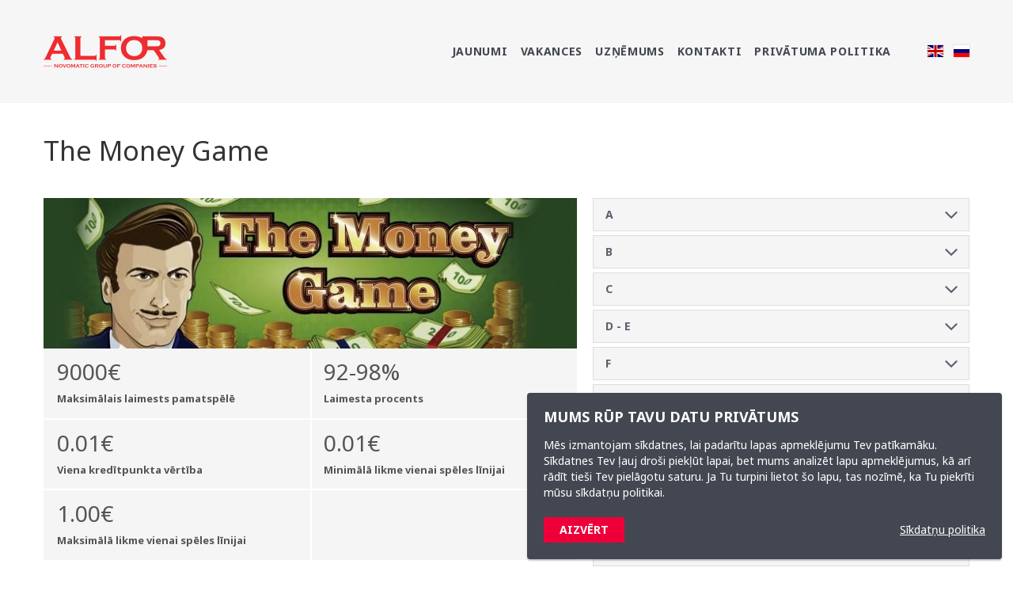

--- FILE ---
content_type: text/html; charset=UTF-8
request_url: https://www.alfor.lv/speles/the-money-game-364
body_size: 9354
content:
<!DOCTYPE html>
<html lang="lv">
<head>
    <meta charset="utf-8">
    <meta http-equiv="X-UA-Compatible" content="IE=edge">
    <meta name="viewport" content="width=device-width, initial-scale=1.0, maximum-scale=1.0, user-scalable=no">
    <title>The Money Game - Alfor</title>
  <meta name="description" content="Apraksts
DŽENTLMENIS aizvieto visus simbolus, izņemot izkaisītos, un dubultojas aizvietojot. 3, 4 vai 5 DOLĀRA ZĪMES, izkaisītas uz ekrāna, iedarbi..." />
    <meta name="SKYPE_TOOLBAR" content="SKYPE_TOOLBAR_PARSER_COMPATIBLE" />
    <link rel="stylesheet" href="/assets/css/compiled.min.css?1705068203" />
    <meta property="og:title" content="The Money Game - Alfor" />
    <meta name="twitter:card" content="summary">
    <meta name="twitter:title" content="The Money Game - Alfor" />
    <meta property="og:description" content="Apraksts
DŽENTLMENIS aizvieto visus simbolus, izņemot izkaisītos, un dubultojas aizvietojot. 3, 4 vai 5 DOLĀRA ZĪMES, izkaisītas uz ekrāna, iedarbi..." />
    <meta name="twitter:description" content="Apraksts
DŽENTLMENIS aizvieto visus simbolus, izņemot izkaisītos, un dubultojas aizvietojot. 3, 4 vai 5 DOLĀRA ZĪMES, izkaisītas uz ekrāna, iedarbi..." />
  <meta property="og:image" content="https://www.alfor.lv/cache/images/4098224579/5810a16815f0b_1928346142.jpg" />
  <meta property="og:image:width" content="600" />
  <meta property="og:image:height" content="315" />
  <meta name="twitter:image" content="https://www.alfor.lv/cache/images/4098224579/5810a16815f0b_1928346142.jpg" />
    <meta property="og:url" content="https://www.alfor.lv/speles/the-money-game-364" />
    <meta name="twitter:url" content="https://www.alfor.lv/speles/the-money-game-364" />
    <script type="text/javascript">
        (function(i,s,o,g,r,a,m){i['GoogleAnalyticsObject']=r;i[r]=i[r]||function(){
        (i[r].q=i[r].q||[]).push(arguments)},i[r].l=1*new Date();a=s.createElement(o),
        m=s.getElementsByTagName(o)[0];a.async=1;a.src=g;m.parentNode.insertBefore(a,m)
        })(window,document,'script','//www.google-analytics.com/analytics.js','ga');

        ga('create', 'G-RV4G8LN0KC', 'auto');
        ga('send', 'pageview');
    </script>
    
    <link href='//fonts.googleapis.com/css?family=Noto+Sans:400,700&subset=latin,latin-ext,cyrillic' rel='stylesheet' type='text/css'>
    <!--[if lt IE 9]>
    <script src="https://oss.maxcdn.com/html5shiv/3.7.2/html5shiv.min.js"></script>
    <script src="https://oss.maxcdn.com/respond/1.4.2/respond.min.js"></script>
    <![endif]-->

    <link href="/favicon.ico" rel="shortcut icon" type="image/ico" />
    <link href="/favicon.ico" rel="icon" type="image/ico" />
</head>

<body class=" ">

<script async src="https://www.googletagmanager.com/gtag/js?id=G-NMV0R3T3YX"></script>
<script>
    window.dataLayer = window.dataLayer || [];
    function gtag(){dataLayer.push(arguments);}
    gtag('js', new Date());

    gtag('config', 'G-RV4G8LN0KC');
</script>

<div class="navbar navbar-default navbar-fixed-top" id="navbar-main">

    
    <div class="navbar-wrapper">

        <div class="container">

            <h2>            <a class="navbar-brand" href="/" title="Alfor">
                <img
                    src="/assets/images/logo-alfor.png"
                                        srcset="/assets/images/logo-alfor.svg 2x"
                                        alt="Alfor" class="svg"
                >
            </a>
            </h2>
            
                <div class="navbar-header">
                    <button type="button" class="navbar-toggle collapsed" data-toggle="collapse" data-target="#navbar-collapse" aria-expanded="false">
                        <span class="icon-bar c1"></span>
                        <span class="icon-bar c2"></span>
                        <span class="icon-bar c3"></span>
                    </button>
                </div>

                <div class="collapse navbar-collapse" id="navbar-collapse">
                    <ul class="nav navbar-nav navbar-right">
                        <li  class="item-1"><a href="/" title="Jaunumi"  ><span>Jaunumi</span></a></li><li  class="has-children item-2"><a href="/vakances" title="Vakances"  ><span>Vakances</span></a></li><li  class="has-children item-3"><a href="/uznemums/alfor" title="Uzņēmums"  ><span>Uzņēmums</span></a></li><li  class="item-4"><a href="/kontakti" title="Kontakti"  ><span>Kontakti</span></a></li><li  class="item-5"><a href="/privatuma-politika" title="Privātuma politika"  ><span>Privātuma politika</span></a></li>                        <li role="separator" class="nav-divider"></li>
                        <li class="lang"><a href="/en/speles" title="In english"><img src="/assets/flags/4x3/en.svg" alt="en" width="20" /></a></li><li class="lang"><a href="/ru/speles" title="По-русски"><img src="/assets/flags/4x3/ru.svg" alt="ru" width="20" /></a></li>                    </ul>
                </div>

                    </div>

    </div>
</div>

<!--[if lt IE 8]>
<div id="unsupported"><b>Uzmanību.</b> Tu lieto ļoti vecu interneta pārlūkprogrammu. Lai varētu bez problēmām lietot šo un citas interneta lapas, ielādē jaunāko <a href="http://windows.microsoft.com/lv-LV/internet-explorer/products/ie/home">Internet Explorer</a> versiju.</div>
<![endif]-->

    <div class="section">
        <div class="container">

            <h1 class="page-title">The Money Game</h1>

            <div class="row">
                <div class="col-sm-8 col-md-7">

                                            <img src="/cache/images/4098224579/the-money-game_3566663383.jpg" alt="" class="img-responsive">
                        
                    <div class="post text-content">
                        <div class="attributes">
                                                        <div class="attribute">
                                    <div>
                                        <strong>9000€</strong>
                                        <span>Maksimālais laimests pamatspēlē</span>
                                    </div>
                                </div>


                                                                <div class="attribute">
                                    <div>
                                        <strong>92-98%</strong>
                                        <span>Laimesta procents</span>
                                    </div>
                                </div>


                                                                <div class="attribute">
                                    <div>
                                        <strong>0.01€</strong>
                                        <span>Viena kredītpunkta vērtība</span>
                                    </div>
                                </div>


                                                                <div class="attribute">
                                    <div>
                                        <strong>0.01€</strong>
                                        <span>Minimālā likme vienai spēles līnijai</span>
                                    </div>
                                </div>


                                                                <div class="attribute">
                                    <div>
                                        <strong>1.00€</strong>
                                        <span>Maksimālā likme vienai spēles līnijai</span>
                                    </div>
                                </div>


                                                        </div>

                        <p><h2>Apraksts</h2>
<p>DŽENTLMENIS aizvieto visus simbolus, izņemot izkaisītos, un dubultojas aizvietojot. 3, 4 vai 5 DOLĀRA ZĪMES, izkaisītas uz ekrāna, iedarbina 15 brīvās spēles. Brīvo spēļu vinnesti tiek reizināti ar 3. Šīs spēles laikā atkal var vinnēt brīvās spēles. Brīvās spēles tiek spēlētas ar patreizējo likmi.</p>
<h2>Noteikumi</h2>
<p><strong>Spēles norises apraksts:</strong></p>
<p>1. Aktīvo spēles līniju izvēle.<br />
Aktīvās spēles līnijas spēlētājs izvēlas ar taustiņa „Play 1”, „Play 3”, „Play 5”, „Play 7” vai „Play 9” palīdzību.<br />
2. Likmes summas izvēle.<br />
Ar taustiņa „Bet /One” palīdzību izvēlas kredītpunktu skaitu, kuru liks uz vienu spēles līniju. Ar taustiņa „Max Bet” palīdzību var likt maksimālo likmi uz visām spēles līnijām.<br />
Ja spēlētājam pieejamo kredītpunktu skaits ir mazāks par kopējo likmju summu visai spēlei, tad tā jāsamazina ar taustiņa „Likme” palīdzību. Likmes lielumu vienai spēles līnijai var mainīt tikai pēc vienas izspēlētas spēles.<br />
3. Cilindru aktivizēšana.<br />
Lai uzsāktu spēli, spēlētājam jānospiež „ Start/Take Win” taustiņš, un cilindri sāk griezties.<br />
4. Cilindru apstāšanās.<br />
Pēc 1-5 sekundēm cilindri apstājas automātiski. Nospiežot „Start/Take Win” taustiņu atkārtoti, cilindri apstājas.<br />
5. Laimests.<br />
Laimestu plāns parādīts uz automāta augšējā ekrāna. Laimējošo simbolu kombinācijas skaita no kreisās uz labo pusi. Visi laimesti ir tikai uz izvēlētām līnijām, izņemot brīvspēles simbolu<em>. </em>Piešķir tikai katras līnijas lielāko laimestu.<br />
Ja cilindriem apstājoties, ir izkritusi laimējošo simbolu kombinācija, attiecīgās līnijas likmi reizina ar laimesta koeficientu. Visas vienā spēles gājienā iegūtās laimestu kombinācijas summējas.Beidzoties spēlei vai vienai tās kārtai, tajā gūtais laimests automātiski summējas ar spēlētāja rīcībā esošajiem kredītpunktiem.<br />
Laimēto summu var redzēt ekrāna apakšējā daļā, logā „Win”.</p>
<p><strong>Spēles papildiezīmes:</strong></p>
<p>Ar „Automatic Start” taustiņu ir iespējams aktivizēt automātisku azartspēļu automāta darbību tik ilgi, kamēr ar „Automatic Start” taustiņu darbība tiek atcelta vai arī beidzies kredīts. „Automatic Start” laikā nospiežot taustiņu „Start/Take Win”, cilindri apstājas un pēc laiciņa sāk griezties tālāk.<br />
Ja uz jebkura cilindra izkrīt simbols „Vīrietis”, tas aizvieto jebkuru citu simbolu, izņemot simbolu „Dolāra zīme”.</p>
<p><strong>Laimesta divkāršošana:</strong></p>
<p>Pēc laimesta pamatspēlē spēlētājs var spēlēt papildspēli - divkāršošanas spēli, nospiežot vienu no „Gamble” taustiņiem. Spēlētājs var censties savu laimestu divkāršot, mēģinot atminēt uz ekrāna redzamo aizklāto kāršu krāsu. Maksimāli pieļaujamās minēšanas reizes ir 5, bez summas ierobežojuma. Ja spēlētājs izvēlas sarkano krāsu, jānospiež taustiņš „Gamble/Bet One”, bet, ja melno, tad jānospiež taustiņš „Gamble/Max Bet”. Lai palīdzētu izdarīt izvēli, ekrāna augšējā stūrī redzami iepriekšējie izkritušie kāršu simboli. Nospiežot „Start/Take Win” taustiņu, spēle tiek pārtraukta, un laimests tiek pārnests uz „Credit” logu.</p>
<p><strong>Papildspēles:</strong></p>
<p>Ja uz spēles cilindriem jebkurā vietā izkrīt 3; 4; 5 ” Dolāra zīmes” simboli tad spēlētājs gūst iespēju spēlēt 15 papildspēles. To laikā katri laimētie punkti trīskāršojas. Ja “Dolāra zīmes” simboli atkārtojās, tad vēl tiek gūtas papildspēles. Brīvspēles nav iespējams apturēt. Tās beidzas, kad ir izspēlētas visas brīvās spēles.</p>
<p><strong>Spēles beigas:</strong></p>
<p>Spēle beidzas, ja spēlētājam beidzies kredīts, ja zaudēta „Gamble” spēle, laimests tiek pārnests uz „Credit” logu, laimests tiek izmaksāts vai arī aparāts ir gatavs uzsākt jaunu spēli.</p>
</p>
                    </div>
                </div>
                <div class="col-sm-4 col-md-5 rounded-images-container">
                    <div class="panel-group" id="accordion">
                                                    <div class="panel panel-default">
                                <a role="button" data-toggle="collapse" data-parent="#accordion" href="#collapse_a" class="panel-heading noscroll ">
                                    A                                    <i class="icon-angle-down"></i>
                                </a>
                                <div id="collapse_a" class="panel-collapse collapse ">
                                    <div class="panel-body">
                                        <div class="row">
                                            <div class="article article-mini col-md-6 ">
    <a href="/speles/african-simba-3203"><h2>African Simba</h2></a>
</div>
<div class="article article-mini col-md-6 ">
    <a href="/speles/age-of-pharaohs-3154"><h2>Age of Pharaohs</h2></a>
</div>
<div class="col-sm-12"></div><div class="article article-mini col-md-6 ">
    <a href="/speles/alexander-the-great-3160"><h2>Alexander the Great</h2></a>
</div>
<div class="article article-mini col-md-6 ">
    <a href="/speles/alpine-rush-3163"><h2>Alpine Rush</h2></a>
</div>
<div class="col-sm-12"></div><div class="article article-mini col-md-6 ">
    <a href="/speles/always-gems-3800"><h2>Always Gems</h2></a>
</div>
<div class="article article-mini col-md-6 ">
    <a href="/speles/always-hot-19"><h2>Always Hot</h2></a>
</div>
<div class="col-sm-12"></div><div class="article article-mini col-md-6 ">
    <a href="/speles/always-hot-deluxe-3167"><h2>Always Hot Deluxe</h2></a>
</div>
<div class="article article-mini col-md-6 ">
    <a href="/speles/amazon-diamonds-3808"><h2>Amazon Diamonds</h2></a>
</div>
<div class="col-sm-12"></div><div class="article article-mini col-md-6 ">
    <a href="/speles/amazon-treasures-3171"><h2>Amazon Treasures</h2></a>
</div>
<div class="article article-mini col-md-6 ">
    <a href="/speles/american-colors-3175"><h2>American Colors</h2></a>
</div>
<div class="col-sm-12"></div><div class="article article-mini col-md-6 ">
    <a href="/speles/american-diner-3198"><h2>American Diner</h2></a>
</div>
<div class="article article-mini col-md-6 ">
    <a href="/speles/american-poker-ii-30"><h2>American Poker II</h2></a>
</div>
<div class="col-sm-12"></div><div class="article article-mini col-md-6 ">
    <a href="/speles/american-poker-ii-deluxe-32"><h2>American Poker II deluxe</h2></a>
</div>
<div class="article article-mini col-md-6 ">
    <a href="/speles/ancient-treasures-3210"><h2>Ancient Treasures</h2></a>
</div>
<div class="col-sm-12"></div><div class="article article-mini col-md-6 ">
    <a href="/speles/animal-athletes-3214"><h2>Animal Athletes</h2></a>
</div>
<div class="article article-mini col-md-6 ">
    <a href="/speles/armadillo-artie-3218"><h2>Armadillo Artie</h2></a>
</div>
<div class="col-sm-12"></div><div class="article article-mini col-md-6 ">
    <a href="/speles/asian-attraction-3222"><h2>Asian Attraction</h2></a>
</div>
<div class="article article-mini col-md-6 ">
    <a href="/speles/aztec-power-3225"><h2>Aztec Power</h2></a>
</div>
<div class="col-sm-12"></div>                                        </div>
                                    </div>
                                </div>
                            </div>
                                                        <div class="panel panel-default">
                                <a role="button" data-toggle="collapse" data-parent="#accordion" href="#collapse_b" class="panel-heading noscroll ">
                                    B                                    <i class="icon-angle-down"></i>
                                </a>
                                <div id="collapse_b" class="panel-collapse collapse ">
                                    <div class="panel-body">
                                        <div class="row">
                                            <div class="article article-mini col-md-6 ">
    <a href="/speles/bear-tracks-3229"><h2>Bear Tracks</h2></a>
</div>
<div class="article article-mini col-md-6 ">
    <a href="/speles/bee-wild-3232"><h2>Bee Wild</h2></a>
</div>
<div class="col-sm-12"></div><div class="article article-mini col-md-6 ">
    <a href="/speles/beetle-mania-36"><h2>Beetle Mania</h2></a>
</div>
<div class="article article-mini col-md-6 ">
    <a href="/speles/big-chief-3236"><h2>Big Chief</h2></a>
</div>
<div class="col-sm-12"></div><div class="article article-mini col-md-6 ">
    <a href="/speles/blue-moon-3803"><h2>Blue Moon</h2></a>
</div>
<div class="article article-mini col-md-6 ">
    <a href="/speles/bonus-maximus-3240"><h2>Bonus Maximus</h2></a>
</div>
<div class="col-sm-12"></div><div class="article article-mini col-md-6 ">
    <a href="/speles/book-of-maya-3245"><h2>Book of Maya</h2></a>
</div>
<div class="article article-mini col-md-6 ">
    <a href="/speles/book-of-ra-40"><h2>Book of Ra</h2></a>
</div>
<div class="col-sm-12"></div><div class="article article-mini col-md-6 ">
    <a href="/speles/book-of-ra-classic-3252"><h2>Book of Ra Classic</h2></a>
</div>
<div class="article article-mini col-md-6 ">
    <a href="/speles/book-of-ra-deluxe-42"><h2>Book of Ra Deluxe</h2></a>
</div>
<div class="col-sm-12"></div><div class="article article-mini col-md-6 ">
    <a href="/speles/book-of-ra-deluxe-6-3257"><h2>Book of Ra Deluxe 6</h2></a>
</div>
<div class="article article-mini col-md-6 ">
    <a href="/speles/book-of-ra-fixed-deluxe-3261"><h2>Book of Ra Fixed Deluxe</h2></a>
</div>
<div class="col-sm-12"></div><div class="article article-mini col-md-6 ">
    <a href="/speles/book-of-ra-two-symbols-deluxe-3297"><h2>Book of Ra Two Symbols Deluxe</h2></a>
</div>
<div class="article article-mini col-md-6 ">
    <a href="/speles/brave-knight-of-la-mancha-3301"><h2>Brave Knight of La Mancha</h2></a>
</div>
<div class="col-sm-12"></div><div class="article article-mini col-md-6 ">
    <a href="/speles/buccaneers-chest-3305"><h2>Buccaneer's Chest</h2></a>
</div>
<div class="article article-mini col-md-6 ">
    <a href="/speles/buffalo-thunder-3309"><h2>Buffalo Thunder</h2></a>
</div>
<div class="col-sm-12"></div>                                        </div>
                                    </div>
                                </div>
                            </div>
                                                        <div class="panel panel-default">
                                <a role="button" data-toggle="collapse" data-parent="#accordion" href="#collapse_c" class="panel-heading noscroll ">
                                    C                                    <i class="icon-angle-down"></i>
                                </a>
                                <div id="collapse_c" class="panel-collapse collapse ">
                                    <div class="panel-body">
                                        <div class="row">
                                            <div class="article article-mini col-md-6 ">
    <a href="/speles/candy-cash-3313"><h2>Candy Cash</h2></a>
</div>
<div class="article article-mini col-md-6 ">
    <a href="/speles/cape-gold-3317"><h2>Cape Gold</h2></a>
</div>
<div class="col-sm-12"></div><div class="article article-mini col-md-6 ">
    <a href="/speles/cash-farm-3321"><h2>Cash Farm</h2></a>
</div>
<div class="article article-mini col-md-6 ">
    <a href="/speles/chamillions-3325"><h2>Chamillions</h2></a>
</div>
<div class="col-sm-12"></div><div class="article article-mini col-md-6 ">
    <a href="/speles/chicago-44"><h2>Chicago</h2></a>
</div>
<div class="article article-mini col-md-6 ">
    <a href="/speles/cindereela-46"><h2>Cindereela</h2></a>
</div>
<div class="col-sm-12"></div><div class="article article-mini col-md-6 ">
    <a href="/speles/circus-time-3329"><h2>Circus Time</h2></a>
</div>
<div class="article article-mini col-md-6 ">
    <a href="/speles/cleopatras-choice-3333"><h2>Cleopatra's Choice</h2></a>
</div>
<div class="col-sm-12"></div><div class="article article-mini col-md-6 ">
    <a href="/speles/cobra-1-2929"><h2>Cobra 1</h2></a>
</div>
<div class="article article-mini col-md-6 ">
    <a href="/speles/cobra-2-2932"><h2>Cobra 2</h2></a>
</div>
<div class="col-sm-12"></div><div class="article article-mini col-md-6 ">
    <a href="/speles/cobra-4-2935"><h2>Cobra 4</h2></a>
</div>
<div class="article article-mini col-md-6 ">
    <a href="/speles/cold-spell-50"><h2>Cold Spell</h2></a>
</div>
<div class="col-sm-12"></div><div class="article article-mini col-md-6 ">
    <a href="/speles/columbus-52"><h2>Columbus</h2></a>
</div>
<div class="article article-mini col-md-6 ">
    <a href="/speles/columbus-deluxe-54"><h2>Columbus Deluxe</h2></a>
</div>
<div class="col-sm-12"></div><div class="article article-mini col-md-6 ">
    <a href="/speles/costa-del-cash-3337"><h2>Costa Del Cash</h2></a>
</div>
<div class="article article-mini col-md-6 ">
    <a href="/speles/crimson-nights-3341"><h2>Crimson Nights</h2></a>
</div>
<div class="col-sm-12"></div><div class="article article-mini col-md-6 ">
    <a href="/speles/cuba-club-3345"><h2>Cuba Club</h2></a>
</div>
<div class="article article-mini col-md-6 ">
    <a href="/speles/cute-friends-3349"><h2>Cute Friends!</h2></a>
</div>
<div class="col-sm-12"></div>                                        </div>
                                    </div>
                                </div>
                            </div>
                                                        <div class="panel panel-default">
                                <a role="button" data-toggle="collapse" data-parent="#accordion" href="#collapse_d-e" class="panel-heading noscroll ">
                                    D - E                                    <i class="icon-angle-down"></i>
                                </a>
                                <div id="collapse_d-e" class="panel-collapse collapse ">
                                    <div class="panel-body">
                                        <div class="row">
                                            <div class="article article-mini col-md-6 ">
    <a href="/speles/da-vinci-wins-3353"><h2>Da Vinci Wins</h2></a>
</div>
<div class="article article-mini col-md-6 ">
    <a href="/speles/derby-royale-3358"><h2>Derby Royale</h2></a>
</div>
<div class="col-sm-12"></div><div class="article article-mini col-md-6 ">
    <a href="/speles/diamond-wheel-3364"><h2>Diamond Wheel</h2></a>
</div>
<div class="article article-mini col-md-6 ">
    <a href="/speles/dianas-realm-3373"><h2>Diana's Realm</h2></a>
</div>
<div class="col-sm-12"></div><div class="article article-mini col-md-6 ">
    <a href="/speles/divine-beauties-3378"><h2>Divine Beauties</h2></a>
</div>
<div class="article article-mini col-md-6 ">
    <a href="/speles/dollar-dogs-3382"><h2>Dollar Dogs</h2></a>
</div>
<div class="col-sm-12"></div><div class="article article-mini col-md-6 ">
    <a href="/speles/dolphins-pearl-147"><h2>Dolphin’s Pearl</h2></a>
</div>
<div class="article article-mini col-md-6 ">
    <a href="/speles/dolphins-pearl-deluxe-149"><h2>Dolphin’s Pearl Deluxe</h2></a>
</div>
<div class="col-sm-12"></div><div class="article article-mini col-md-6 ">
    <a href="/speles/down-under-3386"><h2>Down Under</h2></a>
</div>
<div class="article article-mini col-md-6 ">
    <a href="/speles/draw-poker-deluxe-3389"><h2>Draw Poker Deluxe</h2></a>
</div>
<div class="col-sm-12"></div><div class="article article-mini col-md-6 ">
    <a href="/speles/dynasty-of-ra-3393"><h2>Dynasty of Ra</h2></a>
</div>
<div class="article article-mini col-md-6 ">
    <a href="/speles/el-toro-3185"><h2>El Toro</h2></a>
</div>
<div class="col-sm-12"></div>                                        </div>
                                    </div>
                                </div>
                            </div>
                                                        <div class="panel panel-default">
                                <a role="button" data-toggle="collapse" data-parent="#accordion" href="#collapse_f" class="panel-heading noscroll ">
                                    F                                    <i class="icon-angle-down"></i>
                                </a>
                                <div id="collapse_f" class="panel-collapse collapse ">
                                    <div class="panel-body">
                                        <div class="row">
                                            <div class="article article-mini col-md-6 ">
    <a href="/speles/fairy-queen-3418"><h2>Fairy Queen</h2></a>
</div>
<div class="article article-mini col-md-6 ">
    <a href="/speles/fairy-queen-2-3422"><h2>Fairy Queen 2</h2></a>
</div>
<div class="col-sm-12"></div><div class="article article-mini col-md-6 ">
    <a href="/speles/faust-160"><h2>Faust</h2></a>
</div>
<div class="article article-mini col-md-6 ">
    <a href="/speles/firestarter-3426"><h2>Firestarter</h2></a>
</div>
<div class="col-sm-12"></div><div class="article article-mini col-md-6 ">
    <a href="/speles/five-to-one-3430"><h2>Five To One</h2></a>
</div>
<div class="article article-mini col-md-6 ">
    <a href="/speles/flame-dancer-3434"><h2>Flame Dancer</h2></a>
</div>
<div class="col-sm-12"></div><div class="article article-mini col-md-6 ">
    <a href="/speles/flamenco-roses-3438"><h2>Flamenco Roses</h2></a>
</div>
<div class="article article-mini col-md-6 ">
    <a href="/speles/flaming-forties-3804"><h2>Flaming Forties</h2></a>
</div>
<div class="col-sm-12"></div><div class="article article-mini col-md-6 ">
    <a href="/speles/four-queens-3442"><h2>Four Queens</h2></a>
</div>
<div class="article article-mini col-md-6 ">
    <a href="/speles/fruit-cubes-3805"><h2>Fruit Cubes</h2></a>
</div>
<div class="col-sm-12"></div><div class="article article-mini col-md-6 ">
    <a href="/speles/fruit-king-3446"><h2>Fruit King</h2></a>
</div>
<div class="article article-mini col-md-6 ">
    <a href="/speles/fruit-pots-3806"><h2>Fruit Pots</h2></a>
</div>
<div class="col-sm-12"></div><div class="article article-mini col-md-6 ">
    <a href="/speles/fruit-sensation-3480"><h2>Fruit Sensation</h2></a>
</div>
<div class="article article-mini col-md-6 ">
    <a href="/speles/fruits-of-fortune-3484"><h2>Fruits of Fortune</h2></a>
</div>
<div class="col-sm-12"></div><div class="article article-mini col-md-6 ">
    <a href="/speles/fruitsnroyals-3488"><h2>Fruits'n'Royals</h2></a>
</div>
                                        </div>
                                    </div>
                                </div>
                            </div>
                                                        <div class="panel panel-default">
                                <a role="button" data-toggle="collapse" data-parent="#accordion" href="#collapse_g" class="panel-heading noscroll ">
                                    G                                    <i class="icon-angle-down"></i>
                                </a>
                                <div id="collapse_g" class="panel-collapse collapse ">
                                    <div class="panel-body">
                                        <div class="row">
                                            <div class="article article-mini col-md-6 ">
    <a href="/speles/gaminator-38-2938"><h2>Gaminator 38</h2></a>
</div>
<div class="article article-mini col-md-6 ">
    <a href="/speles/gaminator-39-2941"><h2>Gaminator 39</h2></a>
</div>
<div class="col-sm-12"></div><div class="article article-mini col-md-6 ">
    <a href="/speles/gaminator-4-178"><h2>Gaminator 4</h2></a>
</div>
<div class="article article-mini col-md-6 ">
    <a href="/speles/garden-of-fortune-3496"><h2>Garden of Fortune</h2></a>
</div>
<div class="col-sm-12"></div><div class="article article-mini col-md-6 ">
    <a href="/speles/gate-of-ra-3492"><h2>Gate of Ra</h2></a>
</div>
<div class="article article-mini col-md-6 ">
    <a href="/speles/god-of-thunder-3500"><h2>God of Thunder</h2></a>
</div>
<div class="col-sm-12"></div><div class="article article-mini col-md-6 ">
    <a href="/speles/gold-of-china-ii-3508"><h2>Gold of China II</h2></a>
</div>
<div class="article article-mini col-md-6 ">
    <a href="/speles/gold-of-the-nymphs-3511"><h2>Gold of The Nymphs</h2></a>
</div>
<div class="col-sm-12"></div><div class="article article-mini col-md-6 ">
    <a href="/speles/golden-ark-3516"><h2>Golden Ark</h2></a>
</div>
<div class="article article-mini col-md-6 ">
    <a href="/speles/golden-fortune-3807"><h2>Golden Fortune</h2></a>
</div>
<div class="col-sm-12"></div><div class="article article-mini col-md-6 ">
    <a href="/speles/golden-prophecies-3520"><h2>Golden Prophecies</h2></a>
</div>
<div class="article article-mini col-md-6 ">
    <a href="/speles/golden-scarabs-ii-3524"><h2>Golden Scarabs II</h2></a>
</div>
<div class="col-sm-12"></div><div class="article article-mini col-md-6 ">
    <a href="/speles/gorilla-3529"><h2>Gorilla</h2></a>
</div>
<div class="article article-mini col-md-6 ">
    <a href="/speles/grand-roulette-deluxe-3533"><h2>Grand Roulette Deluxe</h2></a>
</div>
<div class="col-sm-12"></div><div class="article article-mini col-md-6 ">
    <a href="/speles/gryphons-gold-deluxe-186"><h2>Gryphon’s Gold deluxe</h2></a>
</div>
                                        </div>
                                    </div>
                                </div>
                            </div>
                                                        <div class="panel panel-default">
                                <a role="button" data-toggle="collapse" data-parent="#accordion" href="#collapse_h-i" class="panel-heading noscroll ">
                                    H - I                                    <i class="icon-angle-down"></i>
                                </a>
                                <div id="collapse_h-i" class="panel-collapse collapse ">
                                    <div class="panel-body">
                                        <div class="row">
                                            <div class="article article-mini col-md-6 ">
    <a href="/speles/happy-serengeti-3537"><h2>Happy Serengeti</h2></a>
</div>
<div class="article article-mini col-md-6 ">
    <a href="/speles/helena-3545"><h2>Helena</h2></a>
</div>
<div class="col-sm-12"></div><div class="article article-mini col-md-6 ">
    <a href="/speles/high-seas-shanghai-3554"><h2>High Seas Shanghai</h2></a>
</div>
<div class="article article-mini col-md-6 ">
    <a href="/speles/hit-the-road-3558"><h2>Hit The Road</h2></a>
</div>
<div class="col-sm-12"></div><div class="article article-mini col-md-6 ">
    <a href="/speles/hold-your-horses-3563"><h2>Hold Your Horses</h2></a>
</div>
<div class="article article-mini col-md-6 ">
    <a href="/speles/hot-chance-3567"><h2>Hot Chance</h2></a>
</div>
<div class="col-sm-12"></div><div class="article article-mini col-md-6 ">
    <a href="/speles/hot-chip-runner-3571"><h2>Hot Chip Runner</h2></a>
</div>
<div class="article article-mini col-md-6 ">
    <a href="/speles/hot-chip-runner-deluxe-3578"><h2>Hot Chip Runner Deluxe</h2></a>
</div>
<div class="col-sm-12"></div><div class="article article-mini col-md-6 ">
    <a href="/speles/hot-chip-runner-ii-deluxe-3574"><h2>Hot Chip Runner II Deluxe</h2></a>
</div>
<div class="article article-mini col-md-6 ">
    <a href="/speles/hot-for-love-3581"><h2>Hot For Love</h2></a>
</div>
<div class="col-sm-12"></div><div class="article article-mini col-md-6 ">
    <a href="/speles/indian-spirit-190"><h2>Indian Spirit</h2></a>
</div>
<div class="article article-mini col-md-6 ">
    <a href="/speles/irish-legends-3585"><h2>Irish Legends</h2></a>
</div>
<div class="col-sm-12"></div>                                        </div>
                                    </div>
                                </div>
                            </div>
                                                        <div class="panel panel-default">
                                <a role="button" data-toggle="collapse" data-parent="#accordion" href="#collapse_j-k" class="panel-heading noscroll ">
                                    J - K                                    <i class="icon-angle-down"></i>
                                </a>
                                <div id="collapse_j-k" class="panel-collapse collapse ">
                                    <div class="panel-body">
                                        <div class="row">
                                            <div class="article article-mini col-md-6 ">
    <a href="/speles/jewels-divine-3589"><h2>Jewels Divine</h2></a>
</div>
<div class="article article-mini col-md-6 ">
    <a href="/speles/jokers-wild-deluxe-3593"><h2>Joker's Wild Deluxe</h2></a>
</div>
<div class="col-sm-12"></div><div class="article article-mini col-md-6 ">
    <a href="/speles/julies-journey-3597"><h2>Julie's Journey</h2></a>
</div>
<div class="article article-mini col-md-6 ">
    <a href="/speles/just-fruits-3618"><h2>Just Fruits</h2></a>
</div>
<div class="col-sm-12"></div><div class="article article-mini col-md-6 ">
    <a href="/speles/just-jewels-192"><h2>Just Jewels</h2></a>
</div>
<div class="article article-mini col-md-6 ">
    <a href="/speles/just-jewels-deluxe-194"><h2>Just Jewels Deluxe</h2></a>
</div>
<div class="col-sm-12"></div><div class="article article-mini col-md-6 ">
    <a href="/speles/just-jewels-quattro-3622"><h2>Just Jewels Quattro</h2></a>
</div>
<div class="article article-mini col-md-6 ">
    <a href="/speles/king-of-cards-196"><h2>King of Cards</h2></a>
</div>
<div class="col-sm-12"></div><div class="article article-mini col-md-6 ">
    <a href="/speles/kingdom-of-ra-2944"><h2>Kingdom Of Ra</h2></a>
</div>
<div class="article article-mini col-md-6 ">
    <a href="/speles/knights-quest-3626"><h2>Knights Quest</h2></a>
</div>
<div class="col-sm-12"></div>                                        </div>
                                    </div>
                                </div>
                            </div>
                                                        <div class="panel panel-default">
                                <a role="button" data-toggle="collapse" data-parent="#accordion" href="#collapse_l" class="panel-heading noscroll ">
                                    L                                    <i class="icon-angle-down"></i>
                                </a>
                                <div id="collapse_l" class="panel-collapse collapse ">
                                    <div class="panel-body">
                                        <div class="row">
                                            <div class="article article-mini col-md-6 ">
    <a href="/speles/lions-3632"><h2>Lions</h2></a>
</div>
<div class="article article-mini col-md-6 ">
    <a href="/speles/lord-of-the-ocean-213"><h2>Lord of The Ocean</h2></a>
</div>
<div class="col-sm-12"></div><div class="article article-mini col-md-6 ">
    <a href="/speles/lucky-bucks-3637"><h2>Lucky Bucks</h2></a>
</div>
<div class="article article-mini col-md-6 ">
    <a href="/speles/lucky-ladys-charm-215"><h2>Lucky Lady’s Charm</h2></a>
</div>
<div class="col-sm-12"></div><div class="article article-mini col-md-6 ">
    <a href="/speles/lucky-ladys-charm-deluxe-217"><h2>Lucky Lady’s Charm Deluxe</h2></a>
</div>
<div class="article article-mini col-md-6 ">
    <a href="/speles/lucky-pin-ups-219"><h2>Lucky Pin-ups</h2></a>
</div>
<div class="col-sm-12"></div>                                        </div>
                                    </div>
                                </div>
                            </div>
                                                        <div class="panel panel-default">
                                <a role="button" data-toggle="collapse" data-parent="#accordion" href="#collapse_m-n" class="panel-heading noscroll ">
                                    M - N                                    <i class="icon-angle-down"></i>
                                </a>
                                <div id="collapse_m-n" class="panel-collapse collapse ">
                                    <div class="panel-body">
                                        <div class="row">
                                            <div class="article article-mini col-md-6 ">
    <a href="/speles/magic-81-lines-3641"><h2>Magic 81 Lines</h2></a>
</div>
<div class="article article-mini col-md-6 ">
    <a href="/speles/mega-joker-3645"><h2>Mega Joker</h2></a>
</div>
<div class="col-sm-12"></div><div class="article article-mini col-md-6 ">
    <a href="/speles/midnight-229"><h2>Midnight</h2></a>
</div>
<div class="article article-mini col-md-6 ">
    <a href="/speles/monkey-king-3649"><h2>Monkey King</h2></a>
</div>
<div class="col-sm-12"></div><div class="article article-mini col-md-6 ">
    <a href="/speles/mystic-secrets-3653"><h2>Mystic Secrets</h2></a>
</div>
<div class="article article-mini col-md-6 ">
    <a href="/speles/ninjas-path-3659"><h2>Ninja's Path</h2></a>
</div>
<div class="col-sm-12"></div><div class="article article-mini col-md-6 ">
    <a href="/speles/northern-light-3662"><h2>Northern Light</h2></a>
</div>
<div class="article article-mini col-md-6 ">
    <a href="/speles/novoline-interactive-premium-edition-1-2947"><h2>Novoline Interactive Premium Edition 1</h2></a>
</div>
<div class="col-sm-12"></div>                                        </div>
                                    </div>
                                </div>
                            </div>
                                                        <div class="panel panel-default">
                                <a role="button" data-toggle="collapse" data-parent="#accordion" href="#collapse_p-q" class="panel-heading noscroll ">
                                    P - Q                                    <i class="icon-angle-down"></i>
                                </a>
                                <div id="collapse_p-q" class="panel-collapse collapse ">
                                    <div class="panel-body">
                                        <div class="row">
                                            <div class="article article-mini col-md-6 ">
    <a href="/speles/pharaohs-gold-ii-245"><h2>Pharaoh's Gold II</h2></a>
</div>
<div class="article article-mini col-md-6 ">
    <a href="/speles/pharaohs-gold-ii-deluxe-247"><h2>Pharaoh's Gold II Deluxe</h2></a>
</div>
<div class="col-sm-12"></div><div class="article article-mini col-md-6 ">
    <a href="/speles/pharaohs-ring-3666"><h2>Pharaoh's Ring</h2></a>
</div>
<div class="article article-mini col-md-6 ">
    <a href="/speles/pharaohs-tomb-3671"><h2>Pharaoh's Tomb</h2></a>
</div>
<div class="col-sm-12"></div><div class="article article-mini col-md-6 ">
    <a href="/speles/pinocchio-3675"><h2>Pinocchio</h2></a>
</div>
<div class="article article-mini col-md-6 ">
    <a href="/speles/plenty-of-fruit-20-hot-3679"><h2>Plenty of Fruit 20 Hot</h2></a>
</div>
<div class="col-sm-12"></div><div class="article article-mini col-md-6 ">
    <a href="/speles/plenty-on-twenty-hot-3683"><h2>Plenty on Twenty Hot</h2></a>
</div>
<div class="article article-mini col-md-6 ">
    <a href="/speles/power-stars-3689"><h2>Power Stars</h2></a>
</div>
<div class="col-sm-12"></div><div class="article article-mini col-md-6 ">
    <a href="/speles/premium-vgaminator-1t-2955"><h2>Premium V+Gaminator 1T</h2></a>
</div>
<div class="article article-mini col-md-6 ">
    <a href="/speles/premium-vgaminator-5t-2966"><h2>Premium V+Gaminator 5T</h2></a>
</div>
<div class="col-sm-12"></div><div class="article article-mini col-md-6 ">
    <a href="/speles/premium-vgaminator-6t-2969"><h2>Premium V+Gaminator 6T</h2></a>
</div>
<div class="article article-mini col-md-6 ">
    <a href="/speles/premium-vgaminator-7t-3801"><h2>Premium V+Gaminator 7T</h2></a>
</div>
<div class="col-sm-12"></div><div class="article article-mini col-md-6 ">
    <a href="/speles/pumpkin-power-3693"><h2>Pumpkin Power</h2></a>
</div>
<div class="article article-mini col-md-6 ">
    <a href="/speles/pure-jewels-3701"><h2>Pure Jewels</h2></a>
</div>
<div class="col-sm-12"></div><div class="article article-mini col-md-6 ">
    <a href="/speles/queen-of-hearts-251"><h2>Queen of Hearts</h2></a>
</div>
<div class="article article-mini col-md-6 ">
    <a href="/speles/queen-of-hearts-delux-253"><h2>Queen of Hearts Delux</h2></a>
</div>
<div class="col-sm-12"></div>                                        </div>
                                    </div>
                                </div>
                            </div>
                                                        <div class="panel panel-default">
                                <a role="button" data-toggle="collapse" data-parent="#accordion" href="#collapse_r" class="panel-heading noscroll ">
                                    R                                    <i class="icon-angle-down"></i>
                                </a>
                                <div id="collapse_r" class="panel-collapse collapse ">
                                    <div class="panel-body">
                                        <div class="row">
                                            <div class="article article-mini col-md-6 ">
    <a href="/speles/rapa-nui-3705"><h2>Rapa Nui</h2></a>
</div>
<div class="article article-mini col-md-6 ">
    <a href="/speles/rapid-bingo-255"><h2>Rapid Bingo</h2></a>
</div>
<div class="col-sm-12"></div><div class="article article-mini col-md-6 ">
    <a href="/speles/red-lady-3709"><h2>Red Lady</h2></a>
</div>
<div class="article article-mini col-md-6 ">
    <a href="/speles/reel-riders-3713"><h2>Reel Riders</h2></a>
</div>
<div class="col-sm-12"></div><div class="article article-mini col-md-6 ">
    <a href="/speles/reelsmore-6-3001"><h2>Reels&More 6</h2></a>
</div>
<div class="article article-mini col-md-6 ">
    <a href="/speles/rich-witch-257"><h2>Rich Witch</h2></a>
</div>
<div class="col-sm-12"></div><div class="article article-mini col-md-6 ">
    <a href="/speles/riches-of-india-deluxe-261"><h2>Riches of India Deluxe</h2></a>
</div>
<div class="article article-mini col-md-6 ">
    <a href="/speles/river-queen-3717"><h2>River Queen</h2></a>
</div>
<div class="col-sm-12"></div><div class="article article-mini col-md-6 ">
    <a href="/speles/roaring-forties-3721"><h2>Roaring Forties</h2></a>
</div>
<div class="article article-mini col-md-6 ">
    <a href="/speles/roller-coaster-265"><h2>Roller Coaster</h2></a>
</div>
<div class="col-sm-12"></div><div class="article article-mini col-md-6 ">
    <a href="/speles/royal-treasures-267"><h2>Royal Treasures</h2></a>
</div>
                                        </div>
                                    </div>
                                </div>
                            </div>
                                                        <div class="panel panel-default">
                                <a role="button" data-toggle="collapse" data-parent="#accordion" href="#collapse_s" class="panel-heading noscroll ">
                                    S                                    <i class="icon-angle-down"></i>
                                </a>
                                <div id="collapse_s" class="panel-collapse collapse ">
                                    <div class="panel-body">
                                        <div class="row">
                                            <div class="article article-mini col-md-6 ">
    <a href="/speles/salon-rouge-3725"><h2>Salon Rouge</h2></a>
</div>
<div class="article article-mini col-md-6 ">
    <a href="/speles/secret-elixir-3729"><h2>Secret Elixir</h2></a>
</div>
<div class="col-sm-12"></div><div class="article article-mini col-md-6 ">
    <a href="/speles/secrets-of-the-stars-3733"><h2>Secrets Of The Stars</h2></a>
</div>
<div class="article article-mini col-md-6 ">
    <a href="/speles/sesames-treasures-3737"><h2>Sesame's Treasures</h2></a>
</div>
<div class="col-sm-12"></div><div class="article article-mini col-md-6 ">
    <a href="/speles/sharky-347"><h2>Sharky</h2></a>
</div>
<div class="article article-mini col-md-6 ">
    <a href="/speles/sizzling-gems-3745"><h2>Sizzling Gems</h2></a>
</div>
<div class="col-sm-12"></div><div class="article article-mini col-md-6 ">
    <a href="/speles/sizzling-gold-3749"><h2>Sizzling Gold</h2></a>
</div>
<div class="article article-mini col-md-6 ">
    <a href="/speles/sizzling-hot-291"><h2>Sizzling Hot</h2></a>
</div>
<div class="col-sm-12"></div><div class="article article-mini col-md-6 ">
    <a href="/speles/sizzling-hot-deluxe-293"><h2>Sizzling Hot Deluxe</h2></a>
</div>
<div class="article article-mini col-md-6 ">
    <a href="/speles/sizzling-hot-quattro-3753"><h2>Sizzling Hot Quattro</h2></a>
</div>
<div class="col-sm-12"></div><div class="article article-mini col-md-6 ">
    <a href="/speles/sizzling-six-3741"><h2>Sizzling Six</h2></a>
</div>
<div class="article article-mini col-md-6 ">
    <a href="/speles/spinning-reels-3757"><h2>Spinning Reels</h2></a>
</div>
<div class="col-sm-12"></div><div class="article article-mini col-md-6 ">
    <a href="/speles/spinning-stars-3761"><h2>Spinning Stars</h2></a>
</div>
<div class="article article-mini col-md-6 ">
    <a href="/speles/stars-pay-297"><h2>Stars Pay</h2></a>
</div>
<div class="col-sm-12"></div><div class="article article-mini col-md-6 ">
    <a href="/speles/super-vgaminator-52-2975"><h2>Super-V+Gaminator 52</h2></a>
</div>
<div class="article article-mini col-md-6 ">
    <a href="/speles/super-vgaminator-60-2980"><h2>Super-V+Gaminator 60</h2></a>
</div>
<div class="col-sm-12"></div><div class="article article-mini col-md-6 ">
    <a href="/speles/super-vgaminator-68-2983"><h2>Super-V+Gaminator 68</h2></a>
</div>
<div class="article article-mini col-md-6 ">
    <a href="/speles/super-vgaminator-79-2989"><h2>Super-V+Gaminator 79</h2></a>
</div>
<div class="col-sm-12"></div><div class="article article-mini col-md-6 ">
    <a href="/speles/super-vgaminator-82-2992"><h2>Super-V+Gaminator 82</h2></a>
</div>
<div class="article article-mini col-md-6 ">
    <a href="/speles/supra-gems-3765"><h2>Supra Gems</h2></a>
</div>
<div class="col-sm-12"></div>                                        </div>
                                    </div>
                                </div>
                            </div>
                                                        <div class="panel panel-default">
                                <a role="button" data-toggle="collapse" data-parent="#accordion" href="#collapse_t-u" class="panel-heading noscroll active">
                                    T - U                                    <i class="icon-angle-down"></i>
                                </a>
                                <div id="collapse_t-u" class="panel-collapse collapse in">
                                    <div class="panel-body">
                                        <div class="row">
                                            <div class="article article-mini col-md-6 ">
    <a href="/speles/tales-of-fortune-deluxe-356"><h2>Tales of Fortune Deluxe</h2></a>
</div>
<div class="article article-mini col-md-6 ">
    <a href="/speles/the-big-catch-3769"><h2>The Big Catch</h2></a>
</div>
<div class="col-sm-12"></div><div class="article article-mini col-md-6 ">
    <a href="/speles/the-magic-flute-360"><h2>The Magic Flute</h2></a>
</div>
<div class="article article-mini col-md-6 active">
    <a href="/speles/the-money-game-364"><h2>The Money Game</h2></a>
</div>
<div class="col-sm-12"></div><div class="article article-mini col-md-6 ">
    <a href="/speles/the-oneonly-2998"><h2>The One&Only</h2></a>
</div>
<div class="article article-mini col-md-6 ">
    <a href="/speles/tiki-island-3773"><h2>Tiki Island</h2></a>
</div>
<div class="col-sm-12"></div><div class="article article-mini col-md-6 ">
    <a href="/speles/treasure-gate-3777"><h2>Treasure Gate</h2></a>
</div>
<div class="article article-mini col-md-6 ">
    <a href="/speles/treasure-seasons-3781"><h2>Treasure Seasons</h2></a>
</div>
<div class="col-sm-12"></div><div class="article article-mini col-md-6 ">
    <a href="/speles/ultra-hot-378"><h2>Ultra Hot</h2></a>
</div>
<div class="article article-mini col-md-6 ">
    <a href="/speles/ultra-hot-deluxe-3785"><h2>Ultra Hot Deluxe</h2></a>
</div>
<div class="col-sm-12"></div><div class="article article-mini col-md-6 ">
    <a href="/speles/ultra-star-3789"><h2>Ultra Star</h2></a>
</div>
<div class="article article-mini col-md-6 ">
    <a href="/speles/under-water-love-3802"><h2>Under Water Love</h2></a>
</div>
<div class="col-sm-12"></div>                                        </div>
                                    </div>
                                </div>
                            </div>
                                                        <div class="panel panel-default">
                                <a role="button" data-toggle="collapse" data-parent="#accordion" href="#collapse_w-x" class="panel-heading noscroll ">
                                    W - X                                    <i class="icon-angle-down"></i>
                                </a>
                                <div id="collapse_w-x" class="panel-collapse collapse ">
                                    <div class="panel-body">
                                        <div class="row">
                                            <div class="article article-mini col-md-6 ">
    <a href="/speles/waikiki-beach-3795"><h2>Waikiki Beach</h2></a>
</div>
<div class="article article-mini col-md-6 ">
    <a href="/speles/wings-of-fire-384"><h2>Wings of Fire</h2></a>
</div>
<div class="col-sm-12"></div><div class="article article-mini col-md-6 ">
    <a href="/speles/xtra-hot-386"><h2>Xtra Hot</h2></a>
</div>
<div class="article article-mini col-md-6 ">
    <a href="/speles/xtra-spins-3799"><h2>Xtra Spins</h2></a>
</div>
<div class="col-sm-12"></div>                                        </div>
                                    </div>
                                </div>
                            </div>
                                                </div>
                </div>
            </div>


        </div>
    </div>
    
<div class="footer">
    <div class="container">
        <div class="row">
            <div class="col-sm-5">
                <strong>
                    © 2026 ALFOR - NOVOMATIC GRUPAS UZŅĒMUMS                </strong>
                                <div class="address">
                    Plieņciema iela 12, Mārupe, LV-2167                     <br/>
                    Tālrunis: <a href="tel:Fenikss spēļu zāļu klientu atbalsta dienests: 28782805; Fenikss online kazino kllientu atbalsta dienests: 67301090; Birojs: 67301000; Medijiem:  25 598 028">Fenikss spēļu zāļu klientu atbalsta dienests: 28782805; Fenikss online kazino kllientu atbalsta dienests: 67301090; Birojs: 67301000; Medijiem:  25 598 028</a>
                    <br/>                </div>
                            </div>

            <div class="col-sm-7">
                                    <div class="row hidden-xs">
                        <div class="col-sm-6">
                                                            <a href="http://www.novomatic.com" rel="nofollow" target="_blank" class="text-uppercase">Novomatic</a><br/>
                                                                <a href="https://novotrust.integrityline.app/?lang=lv" rel="nofollow" target="_blank" class="text-uppercase">Trauksmes celšana</a><br/>
                                                                <a href="https://www.iaui.gov.lv/lv" rel="nofollow" target="_blank" class="text-uppercase">Izložu un azartspēļu uzraudzības inspekcija </a><br/>
                                </div><div class="col-sm-6">                                <a href="https://www.fenikss.lv/" rel="nofollow" target="_blank" class="text-uppercase">Fenikss Online</a><br/>
                                                                <a href="https://www.fenixcasino.ee/" rel="nofollow" target="_blank" class="text-uppercase">Fenix Casino</a><br/>
                                                                <a href="https://casino.fenikss.lv/" rel="nofollow" target="_blank" class="text-uppercase">Fenikss spēļu zāles</a><br/>
                                </div><div class="col-sm-6">                        </div>
                    </div>
                                            <div class="partners">
                                                    <a href="http://www.bureauveritas.lv/" class="client" rel="nofollow" target="_blank">
                                <img src="/cache/images/2850004148/5901a255e1d7c_2810601169.jpg" srcset="/cache/images/2850004148/5901a255e1d7c_2524883978.jpg 2x" alt="ISO 50001" title="ISO 50001"/>
                            </a>
                                                    </div>
                                                </div>
        </div>
            </div>
</div>

    <div class="cookie-consent">
        <div class="inner">
            <div class="text">
                <h4>Mums rūp tavu datu privātums</h4>
                <span>Mēs izmantojam sīkdatnes, lai padarītu lapas apmeklējumu Tev patīkamāku. Sīkdatnes Tev ļauj droši piekļūt lapai, bet mums analizēt lapu apmeklējumus, kā arī rādīt tieši Tev pielāgotu saturu. Ja Tu turpini lietot šo lapu, tas nozīmē, ka Tu piekrīti mūsu sīkdatņu politikai.</span>            </div>
            <a href="" class="consent-accept button red">Aizvērt</a>
            <a href="/sikdatnu-politika" class="pull-right">Sīkdatņu politika</a>
        </div>
    </div>
    
<script src="//ajax.googleapis.com/ajax/libs/jquery/1.11.1/jquery.min.js"></script>
<script type="text/javascript" src="/assets/js/compiled.min.js?1570104467"></script>

<script defer src="https://static.cloudflareinsights.com/beacon.min.js/vcd15cbe7772f49c399c6a5babf22c1241717689176015" integrity="sha512-ZpsOmlRQV6y907TI0dKBHq9Md29nnaEIPlkf84rnaERnq6zvWvPUqr2ft8M1aS28oN72PdrCzSjY4U6VaAw1EQ==" data-cf-beacon='{"version":"2024.11.0","token":"a577dd8716cd4310be7bbec1a3c1b08e","r":1,"server_timing":{"name":{"cfCacheStatus":true,"cfEdge":true,"cfExtPri":true,"cfL4":true,"cfOrigin":true,"cfSpeedBrain":true},"location_startswith":null}}' crossorigin="anonymous"></script>
</body>
</html>


--- FILE ---
content_type: text/css
request_url: https://www.alfor.lv/assets/css/compiled.min.css?1705068203
body_size: 20677
content:
@font-face{font-family:'fenikss-icons';src:url('/assets/icons/font/fenikss-icons.eot?77485532');src:url('/assets/icons/font/fenikss-icons.eot?77485532#iefix') format('embedded-opentype'),url('/assets/icons/font/fenikss-icons.woff2?77485532') format('woff2'),url('/assets/icons/font/fenikss-icons.woff?77485532') format('woff'),url('/assets/icons/font/fenikss-icons.ttf?77485532') format('truetype'),url('/assets/icons/font/fenikss-icons.svg?77485532#fenikss-icons') format('svg');font-weight:normal;font-style:normal}[class^="icon-"]:before,[class*=" icon-"]:before{font-family:"fenikss-icons";font-style:normal;font-weight:normal;speak:none;display:inline-block;text-decoration:inherit;width:1em;margin-right:.2em;text-align:center;font-variant:normal;text-transform:none;line-height:1em;margin-left:.2em;-webkit-font-smoothing:antialiased;-moz-osx-font-smoothing:grayscale}.icon-mail-alt:before{content:'\e800'}.icon-angle-right:before{content:'\e801'}.icon-play:before{content:'\e802'}.icon-edit:before{content:'\e803'}.icon-user:before{content:'\e804'}.icon-users:before{content:'\e805'}.icon-angle-left:before{content:'\e806'}.icon-angle-up:before{content:'\e807'}.icon-angle-down:before{content:'\e808'}.icon-cancel:before{content:'\e809'}.icon-picture:before{content:'\e80a'}.icon-twitter:before{content:'\e80b'}.icon-gplus:before{content:'\e80c'}.icon-facebook:before{content:'\e80d'}.icon-chat:before{content:'\e80e'}.icon-instagram:before{content:'\e80f'}.icon-block:before{content:'\e810'}.icon-ok:before{content:'\e811'}.icon-cancel-2:before{content:'\e812'}.icon-game-room:before{content:'\e900'}.icon-games:before{content:'\e917'}.icon-responsibility:before{content:'\e972'}.icon-companies:before{content:'\e99d'}.animate-spin{-moz-animation:spin 2s infinite linear;-o-animation:spin 2s infinite linear;-webkit-animation:spin 2s infinite linear;animation:spin 2s infinite linear;display:inline-block}@-moz-keyframes spin{0%{-moz-transform:rotate(0deg);-o-transform:rotate(0deg);-webkit-transform:rotate(0deg);transform:rotate(0deg)}100%{-moz-transform:rotate(359deg);-o-transform:rotate(359deg);-webkit-transform:rotate(359deg);transform:rotate(359deg)}}@-webkit-keyframes spin{0%{-moz-transform:rotate(0deg);-o-transform:rotate(0deg);-webkit-transform:rotate(0deg);transform:rotate(0deg)}100%{-moz-transform:rotate(359deg);-o-transform:rotate(359deg);-webkit-transform:rotate(359deg);transform:rotate(359deg)}}@-o-keyframes spin{0%{-moz-transform:rotate(0deg);-o-transform:rotate(0deg);-webkit-transform:rotate(0deg);transform:rotate(0deg)}100%{-moz-transform:rotate(359deg);-o-transform:rotate(359deg);-webkit-transform:rotate(359deg);transform:rotate(359deg)}}@-ms-keyframes spin{0%{-moz-transform:rotate(0deg);-o-transform:rotate(0deg);-webkit-transform:rotate(0deg);transform:rotate(0deg)}100%{-moz-transform:rotate(359deg);-o-transform:rotate(359deg);-webkit-transform:rotate(359deg);transform:rotate(359deg)}}@keyframes spin{0%{-moz-transform:rotate(0deg);-o-transform:rotate(0deg);-webkit-transform:rotate(0deg);transform:rotate(0deg)}100%{-moz-transform:rotate(359deg);-o-transform:rotate(359deg);-webkit-transform:rotate(359deg);transform:rotate(359deg)}}@charset "UTF-8";/*!
 * Bootstrap v3.3.7 (http://getbootstrap.com)
 * Copyright 2011-2016 Twitter, Inc.
 * Licensed under MIT (https://github.com/twbs/bootstrap/blob/master/LICENSE)
 *//*! normalize.css v3.0.3 | MIT License | github.com/necolas/normalize.css */html{font-family:sans-serif;-ms-text-size-adjust:100%;-webkit-text-size-adjust:100%}body{margin:0}article,aside,details,figcaption,figure,footer,header,hgroup,main,menu,nav,section,summary{display:block}audio,canvas,progress,video{display:inline-block;vertical-align:baseline}audio:not([controls]){display:none;height:0}[hidden],template{display:none}a{background-color:transparent}a:active,a:hover{outline:0}abbr[title]{border-bottom:1px dotted}b,strong{font-weight:bold}dfn{font-style:italic}h1{font-size:2em;margin:.67em 0}mark{background:#ff0;color:#000}small{font-size:80%}sub,sup{font-size:75%;line-height:0;position:relative;vertical-align:baseline}sup{top:-0.5em}sub{bottom:-0.25em}img{border:0}svg:not(:root){overflow:hidden}figure{margin:1em 40px}hr{box-sizing:content-box;height:0}pre{overflow:auto}code,kbd,pre,samp{font-family:monospace,monospace;font-size:1em}button,input,optgroup,select,textarea{color:inherit;font:inherit;margin:0}button{overflow:visible}button,select{text-transform:none}button,html input[type=button],input[type=reset],input[type=submit]{-webkit-appearance:button;cursor:pointer}button[disabled],html input[disabled]{cursor:default}button::-moz-focus-inner,input::-moz-focus-inner{border:0;padding:0}input{line-height:normal}input[type=checkbox],input[type=radio]{box-sizing:border-box;padding:0}input[type=number]::-webkit-inner-spin-button,input[type=number]::-webkit-outer-spin-button{height:auto}input[type=search]{-webkit-appearance:textfield;box-sizing:content-box}input[type=search]::-webkit-search-cancel-button,input[type=search]::-webkit-search-decoration{-webkit-appearance:none}fieldset{border:1px solid #c0c0c0;margin:0 2px;padding:.35em .625em .75em}legend{border:0;padding:0}textarea{overflow:auto}optgroup{font-weight:bold}table{border-collapse:collapse;border-spacing:0}td,th{padding:0}/*! Source: https://github.com/h5bp/html5-boilerplate/blob/master/src/css/main.css */@media print{*,*:before,*:after{background:transparent!important;color:#000!important;box-shadow:none!important;text-shadow:none!important}a,a:visited{text-decoration:underline}a[href]:after{content:" (" attr(href) ")"}abbr[title]:after{content:" (" attr(title) ")"}a[href^="#"]:after,a[href^="javascript:"]:after{content:""}pre,blockquote{border:1px solid #999;page-break-inside:avoid}thead{display:table-header-group}tr,img{page-break-inside:avoid}img{max-width:100%!important}p,h2,h3{orphans:3;widows:3}h2,h3{page-break-after:avoid}.navbar{display:none}.btn>.caret,.dropup>.btn>.caret{border-top-color:#000!important}.label{border:1px solid #000}.table{border-collapse:collapse!important}.table td,.table th{background-color:#fff!important}.table-bordered th,.table-bordered td{border:1px solid #ddd!important}}*{box-sizing:border-box}*:before,*:after{box-sizing:border-box}html{font-size:10px;-webkit-tap-highlight-color:rgba(0,0,0,0)}body{font-family:"Helvetica Neue",Helvetica,Arial,sans-serif;font-size:14px;line-height:1.428571429;color:#333;background-color:#fff}input,button,select,textarea{font-family:inherit;font-size:inherit;line-height:inherit}a{color:#ed1b24;text-decoration:none}a:hover{color:#ae0e15;text-decoration:underline}figure{margin:0}img{vertical-align:middle}.img-responsive{display:block;max-width:100%;height:auto}.img-rounded{border-radius:6px}.img-thumbnail{padding:4px;line-height:1.428571429;background-color:#fff;border:1px solid #ddd;border-radius:4px;transition:all .2s ease-in-out;display:inline-block;max-width:100%;height:auto}.img-circle{border-radius:50%}hr{margin-top:20px;margin-bottom:20px;border:0;border-top:1px solid #eee}.sr-only{position:absolute;width:1px;height:1px;margin:-1px;padding:0;overflow:hidden;clip:rect(0,0,0,0);border:0}.sr-only-focusable:active,.sr-only-focusable:focus{position:static;width:auto;height:auto;margin:0;overflow:visible;clip:auto}[role=button]{cursor:pointer}h1,h2,h3,h4,h5,h6,.h1,.h2,.h3,.h4,.h5,.h6{font-family:inherit;font-weight:500;line-height:1.1;color:inherit}h1 small,h1 .small,h2 small,h2 .small,h3 small,h3 .small,h4 small,h4 .small,h5 small,h5 .small,h6 small,h6 .small,.h1 small,.h1 .small,.h2 small,.h2 .small,.h3 small,.h3 .small,.h4 small,.h4 .small,.h5 small,.h5 .small,.h6 small,.h6 .small{font-weight:normal;line-height:1;color:#777}h1,.h1,h2,.h2,h3,.h3{margin-top:20px;margin-bottom:10px}h1 small,h1 .small,.h1 small,.h1 .small,h2 small,h2 .small,.h2 small,.h2 .small,h3 small,h3 .small,.h3 small,.h3 .small{font-size:65%}h4,.h4,h5,.h5,h6,.h6{margin-top:10px;margin-bottom:10px}h4 small,h4 .small,.h4 small,.h4 .small,h5 small,h5 .small,.h5 small,.h5 .small,h6 small,h6 .small,.h6 small,.h6 .small{font-size:75%}h1,.h1{font-size:36px}h2,.h2{font-size:30px}h3,.h3{font-size:24px}h4,.h4{font-size:18px}h5,.h5{font-size:14px}h6,.h6{font-size:12px}p{margin:0 0 10px}.lead{margin-bottom:20px;font-size:16px;font-weight:300;line-height:1.4}@media(min-width:768px){.lead{font-size:21px}}small,.small{font-size:85%}mark,.mark{background-color:#fcf8e3;padding:.2em}.text-left{text-align:left}.text-right{text-align:right}.text-center{text-align:center}.text-justify{text-align:justify}.text-nowrap{white-space:nowrap}.text-lowercase{text-transform:lowercase}.text-uppercase,.initialism{text-transform:uppercase}.text-capitalize{text-transform:capitalize}.text-muted{color:#777}.text-primary{color:#ed1b24}a.text-primary:hover,a.text-primary:focus{color:#c51017}.text-success{color:#3c763d}a.text-success:hover,a.text-success:focus{color:#2b542c}.text-info{color:#31708f}a.text-info:hover,a.text-info:focus{color:#245269}.text-warning{color:#8a6d3b}a.text-warning:hover,a.text-warning:focus{color:#66512c}.text-danger{color:#a94442}a.text-danger:hover,a.text-danger:focus{color:#843534}.bg-primary{color:#fff}.bg-primary{background-color:#ed1b24}a.bg-primary:hover,a.bg-primary:focus{background-color:#c51017}.bg-success{background-color:#dff0d8}a.bg-success:hover,a.bg-success:focus{background-color:#c1e2b3}.bg-info{background-color:#d9edf7}a.bg-info:hover,a.bg-info:focus{background-color:#afd9ee}.bg-warning{background-color:#fcf8e3}a.bg-warning:hover,a.bg-warning:focus{background-color:#f7ecb5}.bg-danger{background-color:#f2dede}a.bg-danger:hover,a.bg-danger:focus{background-color:#e4b9b9}.page-header{padding-bottom:9px;margin:40px 0 20px;border-bottom:1px solid #eee}ul,ol{margin-top:0;margin-bottom:10px}ul ul,ul ol,ol ul,ol ol{margin-bottom:0}.list-unstyled{padding-left:0;list-style:none}.list-inline{padding-left:0;list-style:none;margin-left:-5px}.list-inline>li{display:inline-block;padding-left:5px;padding-right:5px}dl{margin-top:0;margin-bottom:20px}dt,dd{line-height:1.428571429}dt{font-weight:bold}dd{margin-left:0}.dl-horizontal dd:before,.dl-horizontal dd:after{content:" ";display:table}.dl-horizontal dd:after{clear:both}@media(min-width:768px){.dl-horizontal dt{float:left;width:80px;clear:left;text-align:left;overflow:hidden;text-overflow:ellipsis;white-space:nowrap;font-weight:normal}.dl-horizontal dd{margin-left:100px}}abbr[title],abbr[data-original-title]{cursor:help;border-bottom:1px dotted #777}.initialism{font-size:90%}blockquote{padding:0 20px 10px 32px;margin:0 0 20px;font-size:11.6666666667px;position:relative;line-height:1.3}@media(min-width:768px){blockquote{padding:0 20px 10px 52px;font-size:17.5px}}blockquote p:last-child,blockquote ul:last-child,blockquote ol:last-child{margin-bottom:0}blockquote:before{content:"“";font-size:60px;position:absolute;left:0;top:5px;color:#d5d5d6;line-height:1;font-weight:normal;font-family:Georgia,"Times New Roman",Times,serif}@media(min-width:768px){blockquote:before{font-size:80px;top:0}}blockquote footer,blockquote small,blockquote .small{display:block;font-size:80%;line-height:1.428571429;color:#777;text-align:right}blockquote footer:before,blockquote small:before,blockquote .small:before{content:"— "}.blockquote-reverse,blockquote.pull-right{padding-right:15px;padding-left:0;border-right:5px solid #eee;border-left:0;text-align:right}.blockquote-reverse footer:before,.blockquote-reverse small:before,.blockquote-reverse .small:before,blockquote.pull-right footer:before,blockquote.pull-right small:before,blockquote.pull-right .small:before{content:""}.blockquote-reverse footer:after,.blockquote-reverse small:after,.blockquote-reverse .small:after,blockquote.pull-right footer:after,blockquote.pull-right small:after,blockquote.pull-right .small:after{content:" —"}address{margin-bottom:20px;font-style:normal;line-height:1.428571429}.container{margin-right:auto;margin-left:auto;padding-left:10px;padding-right:10px}.container:before,.container:after{content:" ";display:table}.container:after{clear:both}@media(min-width:768px){.container{width:740px}}@media(min-width:992px){.container{width:960px}}@media(min-width:1220px){.container{width:1190px}}.container-fluid{margin-right:auto;margin-left:auto;padding-left:10px;padding-right:10px}.container-fluid:before,.container-fluid:after{content:" ";display:table}.container-fluid:after{clear:both}.row{margin-left:-10px;margin-right:-10px}.row:before,.row:after{content:" ";display:table}.row:after{clear:both}.col-xs-1,.col-sm-1,.col-md-1,.col-lg-1,.col-xs-2,.col-sm-2,.col-md-2,.col-lg-2,.col-xs-3,.col-sm-3,.col-md-3,.col-lg-3,.col-xs-4,.col-sm-4,.col-md-4,.col-lg-4,.col-xs-5,.col-sm-5,.col-md-5,.col-lg-5,.col-xs-6,.col-sm-6,.col-md-6,.col-lg-6,.col-xs-7,.col-sm-7,.col-md-7,.col-lg-7,.col-xs-8,.col-sm-8,.col-md-8,.col-lg-8,.col-xs-9,.col-sm-9,.col-md-9,.col-lg-9,.col-xs-10,.col-sm-10,.col-md-10,.col-lg-10,.col-xs-11,.col-sm-11,.col-md-11,.col-lg-11,.col-xs-12,.col-sm-12,.col-md-12,.col-lg-12{position:relative;min-height:1px;padding-left:10px;padding-right:10px}.col-xs-1,.col-xs-2,.col-xs-3,.col-xs-4,.col-xs-5,.col-xs-6,.col-xs-7,.col-xs-8,.col-xs-9,.col-xs-10,.col-xs-11,.col-xs-12{float:left}.col-xs-1{width:8.3333333333%}.col-xs-2{width:16.6666666667%}.col-xs-3{width:25%}.col-xs-4{width:33.3333333333%}.col-xs-5{width:41.6666666667%}.col-xs-6{width:50%}.col-xs-7{width:58.3333333333%}.col-xs-8{width:66.6666666667%}.col-xs-9{width:75%}.col-xs-10{width:83.3333333333%}.col-xs-11{width:91.6666666667%}.col-xs-12{width:100%}.col-xs-pull-0{right:auto}.col-xs-pull-1{right:8.3333333333%}.col-xs-pull-2{right:16.6666666667%}.col-xs-pull-3{right:25%}.col-xs-pull-4{right:33.3333333333%}.col-xs-pull-5{right:41.6666666667%}.col-xs-pull-6{right:50%}.col-xs-pull-7{right:58.3333333333%}.col-xs-pull-8{right:66.6666666667%}.col-xs-pull-9{right:75%}.col-xs-pull-10{right:83.3333333333%}.col-xs-pull-11{right:91.6666666667%}.col-xs-pull-12{right:100%}.col-xs-push-0{left:auto}.col-xs-push-1{left:8.3333333333%}.col-xs-push-2{left:16.6666666667%}.col-xs-push-3{left:25%}.col-xs-push-4{left:33.3333333333%}.col-xs-push-5{left:41.6666666667%}.col-xs-push-6{left:50%}.col-xs-push-7{left:58.3333333333%}.col-xs-push-8{left:66.6666666667%}.col-xs-push-9{left:75%}.col-xs-push-10{left:83.3333333333%}.col-xs-push-11{left:91.6666666667%}.col-xs-push-12{left:100%}.col-xs-offset-0{margin-left:0}.col-xs-offset-1{margin-left:8.3333333333%}.col-xs-offset-2{margin-left:16.6666666667%}.col-xs-offset-3{margin-left:25%}.col-xs-offset-4{margin-left:33.3333333333%}.col-xs-offset-5{margin-left:41.6666666667%}.col-xs-offset-6{margin-left:50%}.col-xs-offset-7{margin-left:58.3333333333%}.col-xs-offset-8{margin-left:66.6666666667%}.col-xs-offset-9{margin-left:75%}.col-xs-offset-10{margin-left:83.3333333333%}.col-xs-offset-11{margin-left:91.6666666667%}.col-xs-offset-12{margin-left:100%}@media(min-width:768px){.col-sm-1,.col-sm-2,.col-sm-3,.col-sm-4,.col-sm-5,.col-sm-6,.col-sm-7,.col-sm-8,.col-sm-9,.col-sm-10,.col-sm-11,.col-sm-12{float:left}.col-sm-1{width:8.3333333333%}.col-sm-2{width:16.6666666667%}.col-sm-3{width:25%}.col-sm-4{width:33.3333333333%}.col-sm-5{width:41.6666666667%}.col-sm-6{width:50%}.col-sm-7{width:58.3333333333%}.col-sm-8{width:66.6666666667%}.col-sm-9{width:75%}.col-sm-10{width:83.3333333333%}.col-sm-11{width:91.6666666667%}.col-sm-12{width:100%}.col-sm-pull-0{right:auto}.col-sm-pull-1{right:8.3333333333%}.col-sm-pull-2{right:16.6666666667%}.col-sm-pull-3{right:25%}.col-sm-pull-4{right:33.3333333333%}.col-sm-pull-5{right:41.6666666667%}.col-sm-pull-6{right:50%}.col-sm-pull-7{right:58.3333333333%}.col-sm-pull-8{right:66.6666666667%}.col-sm-pull-9{right:75%}.col-sm-pull-10{right:83.3333333333%}.col-sm-pull-11{right:91.6666666667%}.col-sm-pull-12{right:100%}.col-sm-push-0{left:auto}.col-sm-push-1{left:8.3333333333%}.col-sm-push-2{left:16.6666666667%}.col-sm-push-3{left:25%}.col-sm-push-4{left:33.3333333333%}.col-sm-push-5{left:41.6666666667%}.col-sm-push-6{left:50%}.col-sm-push-7{left:58.3333333333%}.col-sm-push-8{left:66.6666666667%}.col-sm-push-9{left:75%}.col-sm-push-10{left:83.3333333333%}.col-sm-push-11{left:91.6666666667%}.col-sm-push-12{left:100%}.col-sm-offset-0{margin-left:0}.col-sm-offset-1{margin-left:8.3333333333%}.col-sm-offset-2{margin-left:16.6666666667%}.col-sm-offset-3{margin-left:25%}.col-sm-offset-4{margin-left:33.3333333333%}.col-sm-offset-5{margin-left:41.6666666667%}.col-sm-offset-6{margin-left:50%}.col-sm-offset-7{margin-left:58.3333333333%}.col-sm-offset-8{margin-left:66.6666666667%}.col-sm-offset-9{margin-left:75%}.col-sm-offset-10{margin-left:83.3333333333%}.col-sm-offset-11{margin-left:91.6666666667%}.col-sm-offset-12{margin-left:100%}}@media(min-width:992px){.col-md-1,.col-md-2,.col-md-3,.col-md-4,.col-md-5,.col-md-6,.col-md-7,.col-md-8,.col-md-9,.col-md-10,.col-md-11,.col-md-12{float:left}.col-md-1{width:8.3333333333%}.col-md-2{width:16.6666666667%}.col-md-3{width:25%}.col-md-4{width:33.3333333333%}.col-md-5{width:41.6666666667%}.col-md-6{width:50%}.col-md-7{width:58.3333333333%}.col-md-8{width:66.6666666667%}.col-md-9{width:75%}.col-md-10{width:83.3333333333%}.col-md-11{width:91.6666666667%}.col-md-12{width:100%}.col-md-pull-0{right:auto}.col-md-pull-1{right:8.3333333333%}.col-md-pull-2{right:16.6666666667%}.col-md-pull-3{right:25%}.col-md-pull-4{right:33.3333333333%}.col-md-pull-5{right:41.6666666667%}.col-md-pull-6{right:50%}.col-md-pull-7{right:58.3333333333%}.col-md-pull-8{right:66.6666666667%}.col-md-pull-9{right:75%}.col-md-pull-10{right:83.3333333333%}.col-md-pull-11{right:91.6666666667%}.col-md-pull-12{right:100%}.col-md-push-0{left:auto}.col-md-push-1{left:8.3333333333%}.col-md-push-2{left:16.6666666667%}.col-md-push-3{left:25%}.col-md-push-4{left:33.3333333333%}.col-md-push-5{left:41.6666666667%}.col-md-push-6{left:50%}.col-md-push-7{left:58.3333333333%}.col-md-push-8{left:66.6666666667%}.col-md-push-9{left:75%}.col-md-push-10{left:83.3333333333%}.col-md-push-11{left:91.6666666667%}.col-md-push-12{left:100%}.col-md-offset-0{margin-left:0}.col-md-offset-1{margin-left:8.3333333333%}.col-md-offset-2{margin-left:16.6666666667%}.col-md-offset-3{margin-left:25%}.col-md-offset-4{margin-left:33.3333333333%}.col-md-offset-5{margin-left:41.6666666667%}.col-md-offset-6{margin-left:50%}.col-md-offset-7{margin-left:58.3333333333%}.col-md-offset-8{margin-left:66.6666666667%}.col-md-offset-9{margin-left:75%}.col-md-offset-10{margin-left:83.3333333333%}.col-md-offset-11{margin-left:91.6666666667%}.col-md-offset-12{margin-left:100%}}@media(min-width:1220px){.col-lg-1,.col-lg-2,.col-lg-3,.col-lg-4,.col-lg-5,.col-lg-6,.col-lg-7,.col-lg-8,.col-lg-9,.col-lg-10,.col-lg-11,.col-lg-12{float:left}.col-lg-1{width:8.3333333333%}.col-lg-2{width:16.6666666667%}.col-lg-3{width:25%}.col-lg-4{width:33.3333333333%}.col-lg-5{width:41.6666666667%}.col-lg-6{width:50%}.col-lg-7{width:58.3333333333%}.col-lg-8{width:66.6666666667%}.col-lg-9{width:75%}.col-lg-10{width:83.3333333333%}.col-lg-11{width:91.6666666667%}.col-lg-12{width:100%}.col-lg-pull-0{right:auto}.col-lg-pull-1{right:8.3333333333%}.col-lg-pull-2{right:16.6666666667%}.col-lg-pull-3{right:25%}.col-lg-pull-4{right:33.3333333333%}.col-lg-pull-5{right:41.6666666667%}.col-lg-pull-6{right:50%}.col-lg-pull-7{right:58.3333333333%}.col-lg-pull-8{right:66.6666666667%}.col-lg-pull-9{right:75%}.col-lg-pull-10{right:83.3333333333%}.col-lg-pull-11{right:91.6666666667%}.col-lg-pull-12{right:100%}.col-lg-push-0{left:auto}.col-lg-push-1{left:8.3333333333%}.col-lg-push-2{left:16.6666666667%}.col-lg-push-3{left:25%}.col-lg-push-4{left:33.3333333333%}.col-lg-push-5{left:41.6666666667%}.col-lg-push-6{left:50%}.col-lg-push-7{left:58.3333333333%}.col-lg-push-8{left:66.6666666667%}.col-lg-push-9{left:75%}.col-lg-push-10{left:83.3333333333%}.col-lg-push-11{left:91.6666666667%}.col-lg-push-12{left:100%}.col-lg-offset-0{margin-left:0}.col-lg-offset-1{margin-left:8.3333333333%}.col-lg-offset-2{margin-left:16.6666666667%}.col-lg-offset-3{margin-left:25%}.col-lg-offset-4{margin-left:33.3333333333%}.col-lg-offset-5{margin-left:41.6666666667%}.col-lg-offset-6{margin-left:50%}.col-lg-offset-7{margin-left:58.3333333333%}.col-lg-offset-8{margin-left:66.6666666667%}.col-lg-offset-9{margin-left:75%}.col-lg-offset-10{margin-left:83.3333333333%}.col-lg-offset-11{margin-left:91.6666666667%}.col-lg-offset-12{margin-left:100%}}table{background-color:transparent}caption{padding-top:8px;padding-bottom:8px;color:#777;text-align:left}th{text-align:left}.table{width:100%;max-width:100%;margin-bottom:20px}.table>thead>tr>th,.table>thead>tr>td,.table>tbody>tr>th,.table>tbody>tr>td,.table>tfoot>tr>th,.table>tfoot>tr>td{padding:8px;line-height:1.428571429;vertical-align:top;border-top:1px solid #ddd}.table>thead>tr>th{vertical-align:bottom;border-bottom:2px solid #ddd}.table>caption+thead>tr:first-child>th,.table>caption+thead>tr:first-child>td,.table>colgroup+thead>tr:first-child>th,.table>colgroup+thead>tr:first-child>td,.table>thead:first-child>tr:first-child>th,.table>thead:first-child>tr:first-child>td{border-top:0}.table>tbody+tbody{border-top:2px solid #ddd}.table .table{background-color:#fff}.table-condensed>thead>tr>th,.table-condensed>thead>tr>td,.table-condensed>tbody>tr>th,.table-condensed>tbody>tr>td,.table-condensed>tfoot>tr>th,.table-condensed>tfoot>tr>td{padding:5px}.table-bordered{border:1px solid #ddd}.table-bordered>thead>tr>th,.table-bordered>thead>tr>td,.table-bordered>tbody>tr>th,.table-bordered>tbody>tr>td,.table-bordered>tfoot>tr>th,.table-bordered>tfoot>tr>td{border:1px solid #ddd}.table-bordered>thead>tr>th,.table-bordered>thead>tr>td{border-bottom-width:2px}.table-striped>tbody>tr:nth-of-type(odd){background-color:#f9f9f9}.table-hover>tbody>tr:hover{background-color:#f5f5f5}table col[class*=col-]{position:static;float:none;display:table-column}table td[class*=col-],table th[class*=col-]{position:static;float:none;display:table-cell}.table>thead>tr>td.active,.table>thead>tr>th.active,.table>thead>tr.active>td,.table>thead>tr.active>th,.table>tbody>tr>td.active,.table>tbody>tr>th.active,.table>tbody>tr.active>td,.table>tbody>tr.active>th,.table>tfoot>tr>td.active,.table>tfoot>tr>th.active,.table>tfoot>tr.active>td,.table>tfoot>tr.active>th{background-color:#f5f5f5}.table-hover>tbody>tr>td.active:hover,.table-hover>tbody>tr>th.active:hover,.table-hover>tbody>tr.active:hover>td,.table-hover>tbody>tr:hover>.active,.table-hover>tbody>tr.active:hover>th{background-color:#e8e8e8}.table>thead>tr>td.success,.table>thead>tr>th.success,.table>thead>tr.success>td,.table>thead>tr.success>th,.table>tbody>tr>td.success,.table>tbody>tr>th.success,.table>tbody>tr.success>td,.table>tbody>tr.success>th,.table>tfoot>tr>td.success,.table>tfoot>tr>th.success,.table>tfoot>tr.success>td,.table>tfoot>tr.success>th{background-color:#dff0d8}.table-hover>tbody>tr>td.success:hover,.table-hover>tbody>tr>th.success:hover,.table-hover>tbody>tr.success:hover>td,.table-hover>tbody>tr:hover>.success,.table-hover>tbody>tr.success:hover>th{background-color:#d0e9c6}.table>thead>tr>td.info,.table>thead>tr>th.info,.table>thead>tr.info>td,.table>thead>tr.info>th,.table>tbody>tr>td.info,.table>tbody>tr>th.info,.table>tbody>tr.info>td,.table>tbody>tr.info>th,.table>tfoot>tr>td.info,.table>tfoot>tr>th.info,.table>tfoot>tr.info>td,.table>tfoot>tr.info>th{background-color:#d9edf7}.table-hover>tbody>tr>td.info:hover,.table-hover>tbody>tr>th.info:hover,.table-hover>tbody>tr.info:hover>td,.table-hover>tbody>tr:hover>.info,.table-hover>tbody>tr.info:hover>th{background-color:#c4e3f3}.table>thead>tr>td.warning,.table>thead>tr>th.warning,.table>thead>tr.warning>td,.table>thead>tr.warning>th,.table>tbody>tr>td.warning,.table>tbody>tr>th.warning,.table>tbody>tr.warning>td,.table>tbody>tr.warning>th,.table>tfoot>tr>td.warning,.table>tfoot>tr>th.warning,.table>tfoot>tr.warning>td,.table>tfoot>tr.warning>th{background-color:#fcf8e3}.table-hover>tbody>tr>td.warning:hover,.table-hover>tbody>tr>th.warning:hover,.table-hover>tbody>tr.warning:hover>td,.table-hover>tbody>tr:hover>.warning,.table-hover>tbody>tr.warning:hover>th{background-color:#faf2cc}.table>thead>tr>td.danger,.table>thead>tr>th.danger,.table>thead>tr.danger>td,.table>thead>tr.danger>th,.table>tbody>tr>td.danger,.table>tbody>tr>th.danger,.table>tbody>tr.danger>td,.table>tbody>tr.danger>th,.table>tfoot>tr>td.danger,.table>tfoot>tr>th.danger,.table>tfoot>tr.danger>td,.table>tfoot>tr.danger>th{background-color:#f2dede}.table-hover>tbody>tr>td.danger:hover,.table-hover>tbody>tr>th.danger:hover,.table-hover>tbody>tr.danger:hover>td,.table-hover>tbody>tr:hover>.danger,.table-hover>tbody>tr.danger:hover>th{background-color:#ebcccc}.table-responsive{overflow-x:auto;min-height:.01%}@media screen and (max-width:767px){.table-responsive{width:100%;margin-bottom:15px;overflow-y:hidden;-ms-overflow-style:-ms-autohiding-scrollbar;border:1px solid #ddd}.table-responsive>.table{margin-bottom:0}.table-responsive>.table>thead>tr>th,.table-responsive>.table>thead>tr>td,.table-responsive>.table>tbody>tr>th,.table-responsive>.table>tbody>tr>td,.table-responsive>.table>tfoot>tr>th,.table-responsive>.table>tfoot>tr>td{white-space:nowrap}.table-responsive>.table-bordered{border:0}.table-responsive>.table-bordered>thead>tr>th:first-child,.table-responsive>.table-bordered>thead>tr>td:first-child,.table-responsive>.table-bordered>tbody>tr>th:first-child,.table-responsive>.table-bordered>tbody>tr>td:first-child,.table-responsive>.table-bordered>tfoot>tr>th:first-child,.table-responsive>.table-bordered>tfoot>tr>td:first-child{border-left:0}.table-responsive>.table-bordered>thead>tr>th:last-child,.table-responsive>.table-bordered>thead>tr>td:last-child,.table-responsive>.table-bordered>tbody>tr>th:last-child,.table-responsive>.table-bordered>tbody>tr>td:last-child,.table-responsive>.table-bordered>tfoot>tr>th:last-child,.table-responsive>.table-bordered>tfoot>tr>td:last-child{border-right:0}.table-responsive>.table-bordered>tbody>tr:last-child>th,.table-responsive>.table-bordered>tbody>tr:last-child>td,.table-responsive>.table-bordered>tfoot>tr:last-child>th,.table-responsive>.table-bordered>tfoot>tr:last-child>td{border-bottom:0}}fieldset{padding:0;margin:0;border:0;min-width:0}legend{display:block;width:100%;padding:0;margin-bottom:20px;font-size:21px;line-height:inherit;color:#333;border:0;border-bottom:1px solid #e5e5e5}label{display:inline-block;max-width:100%;margin-bottom:5px;font-weight:normal}input[type=search]{box-sizing:border-box}input[type=radio],input[type=checkbox]{margin:4px 0 0;margin-top:1px \9;line-height:normal}input[type=file]{display:block}input[type=range]{display:block;width:100%}select[multiple],select[size]{height:auto}input[type=file]:focus,input[type=radio]:focus,input[type=checkbox]:focus{outline:5px auto -webkit-focus-ring-color;outline-offset:-2px}output{display:block;padding-top:7px;font-size:14px;line-height:1.428571429;color:#333}.form-control{display:block;width:100%;height:34px;padding:6px 12px;font-size:14px;line-height:1.428571429;color:#333;background-color:#fbfbfb;background-image:none;border:1px solid #e0e0e0;border-radius:0;transition:border-color ease-in-out .15s,box-shadow ease-in-out .15s}.form-control:focus{border-color:#ed1b24;outline:0}.form-control::-moz-placeholder{color:#999;opacity:1}.form-control:-ms-input-placeholder{color:#999}.form-control::-webkit-input-placeholder{color:#999}.form-control::-ms-expand{border:0;background-color:transparent}.form-control[disabled],.form-control[readonly],fieldset[disabled] .form-control{background-color:#eee;opacity:1}.form-control[disabled],fieldset[disabled] .form-control{cursor:not-allowed}textarea.form-control{height:auto}input[type=search]{-webkit-appearance:none}@media screen and (-webkit-min-device-pixel-ratio:0){input[type=date].form-control,input[type=time].form-control,input[type=datetime-local].form-control,input[type=month].form-control{line-height:34px}input[type=date].input-sm,.input-group-sm input[type=date],input[type=time].input-sm,.input-group-sm input[type=time],input[type=datetime-local].input-sm,.input-group-sm input[type=datetime-local],input[type=month].input-sm,.input-group-sm input[type=month]{line-height:30px}input[type=date].input-lg,.input-group-lg input[type=date],input[type=time].input-lg,.input-group-lg input[type=time],input[type=datetime-local].input-lg,.input-group-lg input[type=datetime-local],input[type=month].input-lg,.input-group-lg input[type=month]{line-height:46px}}.form-group{margin-bottom:15px}.radio,.checkbox{position:relative;display:block;margin-top:10px;margin-bottom:10px}.radio label,.checkbox label{min-height:20px;padding-left:20px;margin-bottom:0;font-weight:normal;cursor:pointer}.radio input[type=radio],.radio-inline input[type=radio],.checkbox input[type=checkbox],.checkbox-inline input[type=checkbox]{position:absolute;margin-left:-20px;margin-top:4px \9}.radio+.radio,.checkbox+.checkbox{margin-top:-5px}.radio-inline,.checkbox-inline{position:relative;display:inline-block;padding-left:20px;margin-bottom:0;vertical-align:middle;font-weight:normal;cursor:pointer}.radio-inline+.radio-inline,.checkbox-inline+.checkbox-inline{margin-top:0;margin-left:10px}input[type=radio][disabled],input[type=radio].disabled,fieldset[disabled] input[type=radio],input[type=checkbox][disabled],input[type=checkbox].disabled,fieldset[disabled] input[type=checkbox]{cursor:not-allowed}.radio-inline.disabled,fieldset[disabled] .radio-inline,.checkbox-inline.disabled,fieldset[disabled] .checkbox-inline{cursor:not-allowed}.radio.disabled label,fieldset[disabled] .radio label,.checkbox.disabled label,fieldset[disabled] .checkbox label{cursor:not-allowed}.form-control-static{padding-top:7px;padding-bottom:7px;margin-bottom:0;min-height:34px}.form-control-static.input-lg,.form-control-static.input-sm{padding-left:0;padding-right:0}.input-sm{height:30px;padding:5px 10px;font-size:12px;line-height:1.5;border-radius:0}select.input-sm{height:30px;line-height:30px}textarea.input-sm,select[multiple].input-sm{height:auto}.form-group-sm .form-control{height:30px;padding:5px 10px;font-size:12px;line-height:1.5;border-radius:0}.form-group-sm select.form-control{height:30px;line-height:30px}.form-group-sm textarea.form-control,.form-group-sm select[multiple].form-control{height:auto}.form-group-sm .form-control-static{height:30px;min-height:32px;padding:6px 10px;font-size:12px;line-height:1.5}.input-lg{height:46px;padding:10px 16px;font-size:18px;line-height:1.3333333;border-radius:0}select.input-lg{height:46px;line-height:46px}textarea.input-lg,select[multiple].input-lg{height:auto}.form-group-lg .form-control{height:46px;padding:10px 16px;font-size:18px;line-height:1.3333333;border-radius:0}.form-group-lg select.form-control{height:46px;line-height:46px}.form-group-lg textarea.form-control,.form-group-lg select[multiple].form-control{height:auto}.form-group-lg .form-control-static{height:46px;min-height:38px;padding:11px 16px;font-size:18px;line-height:1.3333333}.has-feedback{position:relative}.has-feedback .form-control{padding-right:42.5px}.form-control-feedback{position:absolute;top:0;right:0;z-index:2;display:block;width:34px;height:34px;line-height:34px;text-align:center;pointer-events:none}.input-lg+.form-control-feedback,.input-group-lg+.form-control-feedback,.form-group-lg .form-control+.form-control-feedback{width:46px;height:46px;line-height:46px}.input-sm+.form-control-feedback,.input-group-sm+.form-control-feedback,.form-group-sm .form-control+.form-control-feedback{width:30px;height:30px;line-height:30px}.has-success .help-block,.has-success .control-label,.has-success .radio,.has-success .checkbox,.has-success .radio-inline,.has-success .checkbox-inline,.has-success.radio label,.has-success.checkbox label,.has-success.radio-inline label,.has-success.checkbox-inline label{color:#3c763d}.has-success .form-control{border-color:#3c763d;box-shadow:inset 0 1px 1px rgba(0,0,0,0.075)}.has-success .form-control:focus{border-color:#2b542c;box-shadow:inset 0 1px 1px rgba(0,0,0,0.075),0 0 6px #67b168}.has-success .input-group-addon{color:#3c763d;border-color:#3c763d;background-color:#dff0d8}.has-success .form-control-feedback{color:#3c763d}.has-warning .help-block,.has-warning .control-label,.has-warning .radio,.has-warning .checkbox,.has-warning .radio-inline,.has-warning .checkbox-inline,.has-warning.radio label,.has-warning.checkbox label,.has-warning.radio-inline label,.has-warning.checkbox-inline label{color:#8a6d3b}.has-warning .form-control{border-color:#8a6d3b;box-shadow:inset 0 1px 1px rgba(0,0,0,0.075)}.has-warning .form-control:focus{border-color:#66512c;box-shadow:inset 0 1px 1px rgba(0,0,0,0.075),0 0 6px #c0a16b}.has-warning .input-group-addon{color:#8a6d3b;border-color:#8a6d3b;background-color:#fcf8e3}.has-warning .form-control-feedback{color:#8a6d3b}.has-error .help-block,.has-error .control-label,.has-error .radio,.has-error .checkbox,.has-error .radio-inline,.has-error .checkbox-inline,.has-error.radio label,.has-error.checkbox label,.has-error.radio-inline label,.has-error.checkbox-inline label{color:#a94442}.has-error .form-control{border-color:#a94442;box-shadow:inset 0 1px 1px rgba(0,0,0,0.075)}.has-error .form-control:focus{border-color:#843534;box-shadow:inset 0 1px 1px rgba(0,0,0,0.075),0 0 6px #ce8483}.has-error .input-group-addon{color:#a94442;border-color:#a94442;background-color:#f2dede}.has-error .form-control-feedback{color:#a94442}.has-feedback label ~ .form-control-feedback{top:25px}.has-feedback label.sr-only ~ .form-control-feedback{top:0}.help-block{display:block;margin-top:5px;margin-bottom:10px;color:#737373}@media(min-width:768px){.form-inline .form-group{display:inline-block;margin-bottom:0;vertical-align:middle}.form-inline .form-control{display:inline-block;width:auto;vertical-align:middle}.form-inline .form-control-static{display:inline-block}.form-inline .input-group{display:inline-table;vertical-align:middle}.form-inline .input-group .input-group-addon,.form-inline .input-group .input-group-btn,.form-inline .input-group .form-control{width:auto}.form-inline .input-group>.form-control{width:100%}.form-inline .control-label{margin-bottom:0;vertical-align:middle}.form-inline .radio,.form-inline .checkbox{display:inline-block;margin-top:0;margin-bottom:0;vertical-align:middle}.form-inline .radio label,.form-inline .checkbox label{padding-left:0}.form-inline .radio input[type=radio],.form-inline .checkbox input[type=checkbox]{position:relative;margin-left:0}.form-inline .has-feedback .form-control-feedback{top:0}}.form-horizontal .radio,.form-horizontal .checkbox,.form-horizontal .radio-inline,.form-horizontal .checkbox-inline{margin-top:0;margin-bottom:0;padding-top:7px}.form-horizontal .radio,.form-horizontal .checkbox{min-height:27px}.form-horizontal .form-group{margin-left:-10px;margin-right:-10px}.form-horizontal .form-group:before,.form-horizontal .form-group:after{content:" ";display:table}.form-horizontal .form-group:after{clear:both}@media(min-width:768px){.form-horizontal .control-label{text-align:right;margin-bottom:0;padding-top:7px}}.form-horizontal .has-feedback .form-control-feedback{right:10px}@media(min-width:768px){.form-horizontal .form-group-lg .control-label{padding-top:11px;font-size:18px}}@media(min-width:768px){.form-horizontal .form-group-sm .control-label{padding-top:6px;font-size:12px}}.fade{opacity:0;transition:opacity .15s linear}.fade.in{opacity:1}.collapse{display:none}.collapse.in{display:block}tr.collapse.in{display:table-row}tbody.collapse.in{display:table-row-group}.collapsing{position:relative;height:0;overflow:hidden;transition-property:height,visibility;transition-duration:.35s;transition-timing-function:ease}.nav{margin-bottom:0;padding-left:0;list-style:none}.nav:before,.nav:after{content:" ";display:table}.nav:after{clear:both}.nav>li{position:relative;display:block}.nav>li>a{position:relative;display:block;padding:10px 8px}.nav>li>a:hover,.nav>li>a:focus{text-decoration:none;background-color:#eee}.nav>li.disabled>a{color:#777}.nav>li.disabled>a:hover,.nav>li.disabled>a:focus{color:#777;text-decoration:none;background-color:transparent;cursor:not-allowed}.nav .open>a,.nav .open>a:hover,.nav .open>a:focus{background-color:#eee;border-color:#ed1b24}.nav .nav-divider{width:10px;height:1px}@media(min-width:1220px){.nav .nav-divider{width:30px}}.nav>li>a>img{max-width:none}.nav-tabs{border-bottom:1px solid #ddd}.nav-tabs>li{float:left;margin-bottom:-1px}.nav-tabs>li>a{margin-right:2px;line-height:1.428571429;border:1px solid transparent;border-radius:4px 4px 0 0}.nav-tabs>li>a:hover{border-color:#eee #eee #ddd}.nav-tabs>li.active>a,.nav-tabs>li.active>a:hover,.nav-tabs>li.active>a:focus{color:#555;background-color:#fff;border:1px solid #ddd;border-bottom-color:transparent;cursor:default}.nav-pills>li{float:left}.nav-pills>li>a{border-radius:4px}.nav-pills>li+li{margin-left:2px}.nav-pills>li.active>a,.nav-pills>li.active>a:hover,.nav-pills>li.active>a:focus{color:#fff;background-color:#ed1b24}.nav-stacked>li{float:none}.nav-stacked>li+li{margin-top:2px;margin-left:0}.nav-justified,.nav-tabs.nav-justified{width:100%}.nav-justified>li,.nav-tabs.nav-justified>li{float:none}.nav-justified>li>a,.nav-tabs.nav-justified>li>a{text-align:center;margin-bottom:5px}.nav-justified>.dropdown .dropdown-menu{top:auto;left:auto}@media(min-width:768px){.nav-justified>li,.nav-tabs.nav-justified>li{display:table-cell;width:1%}.nav-justified>li>a,.nav-tabs.nav-justified>li>a{margin-bottom:0}}.nav-tabs-justified,.nav-tabs.nav-justified{border-bottom:0}.nav-tabs-justified>li>a,.nav-tabs.nav-justified>li>a{margin-right:0;border-radius:4px}.nav-tabs-justified>.active>a,.nav-tabs.nav-justified>.active>a,.nav-tabs-justified>.active>a:hover,.nav-tabs-justified>.active>a:focus{border:1px solid #ddd}@media(min-width:768px){.nav-tabs-justified>li>a,.nav-tabs.nav-justified>li>a{border-bottom:1px solid #ddd;border-radius:4px 4px 0 0}.nav-tabs-justified>.active>a,.nav-tabs.nav-justified>.active>a,.nav-tabs-justified>.active>a:hover,.nav-tabs-justified>.active>a:focus{border-bottom-color:#fff}}.tab-content>.tab-pane{display:none}.tab-content>.active{display:block}.nav-tabs .dropdown-menu{margin-top:-1px;border-top-right-radius:0;border-top-left-radius:0}.navbar{position:relative;min-height:50px;margin-bottom:20px;border:1px solid transparent}.navbar:before,.navbar:after{content:" ";display:table}.navbar:after{clear:both}@media(min-width:768px){.navbar{border-radius:4px}}.navbar-header:before,.navbar-header:after{content:" ";display:table}.navbar-header:after{clear:both}@media(min-width:768px){.navbar-header{float:left}}.navbar-collapse{overflow-x:visible;padding-right:10px;padding-left:10px;border-top:1px solid transparent;box-shadow:inset 0 1px 0 rgba(255,255,255,0.1);-webkit-overflow-scrolling:touch}.navbar-collapse:before,.navbar-collapse:after{content:" ";display:table}.navbar-collapse:after{clear:both}.navbar-collapse.in{overflow-y:auto}@media(min-width:768px){.navbar-collapse{width:auto;border-top:0;box-shadow:none}.navbar-collapse.collapse{display:block!important;height:auto!important;padding-bottom:0;overflow:visible!important}.navbar-collapse.in{overflow-y:visible}.navbar-fixed-top .navbar-collapse,.navbar-static-top .navbar-collapse,.navbar-fixed-bottom .navbar-collapse{padding-left:0;padding-right:0}}.navbar-fixed-top .navbar-collapse,.navbar-fixed-bottom .navbar-collapse{max-height:340px}@media(max-width:767px) and (orientation:landscape){.navbar-fixed-top .navbar-collapse,.navbar-fixed-bottom .navbar-collapse{max-height:calc(100vh - 50px)}}.container>.navbar-header,.container>.navbar-collapse,.container-fluid>.navbar-header,.container-fluid>.navbar-collapse{margin-right:-10px;margin-left:-10px}@media(min-width:768px){.container>.navbar-header,.container>.navbar-collapse,.container-fluid>.navbar-header,.container-fluid>.navbar-collapse{margin-right:0;margin-left:0}}.navbar-static-top{z-index:1000;border-width:0 0 1px}@media(min-width:768px){.navbar-static-top{border-radius:0}}.navbar-fixed-top,.navbar-fixed-bottom{position:fixed;right:0;left:0;z-index:1030}@media(min-width:768px){.navbar-fixed-top,.navbar-fixed-bottom{border-radius:0}}.navbar-fixed-top{top:0;border-width:0}.navbar-fixed-bottom{bottom:0;margin-bottom:0;border-width:1px 0 0}.navbar-brand{float:left;padding:10px 0;font-size:18px;line-height:20px;height:50px}.navbar-brand:hover,.navbar-brand:focus{text-decoration:none}.navbar-brand>img{display:block;height:30px}@media(min-width:768px){.navbar-brand{padding:0}.navbar>.container .navbar-brand,.navbar>.container-fluid .navbar-brand{margin-left:-10px}.navbar-brand img{height:50px}}.navbar-toggle{position:relative;float:right;margin-right:10px;padding:6px 4px;margin-top:10px;margin-bottom:10px;background-color:transparent;background-image:none;border:0;border-radius:0}.navbar-toggle:focus{outline:0}.navbar-toggle .icon-bar{display:block;width:22px;height:3px;border-radius:0}.navbar-toggle .icon-bar+.icon-bar{margin-top:4px}@media(min-width:768px){.navbar-toggle{display:none}}.navbar-nav{margin:7.5px -10px}.navbar-nav>li>a{padding-top:10px;padding-bottom:10px;line-height:20px}@media(max-width:767px){.navbar-nav{margin:0 -10px;padding-left:2px}.navbar-nav .open .dropdown-menu{position:static;float:none;width:auto;margin-top:0;background-color:transparent;border:0;box-shadow:none}.navbar-nav .open .dropdown-menu>li>a,.navbar-nav .open .dropdown-menu .dropdown-header{padding:5px 15px 5px 25px}.navbar-nav .open .dropdown-menu>li>a{line-height:20px}.navbar-nav .open .dropdown-menu>li>a:hover,.navbar-nav .open .dropdown-menu>li>a:focus{background-image:none}}@media(min-width:768px){.navbar-nav{float:left;margin:0}.navbar-nav>li{float:left}.navbar-nav>li>a{padding-top:15px;padding-bottom:15px}}.navbar-form{margin-left:-10px;margin-right:-10px;padding:10px 10px;border-top:1px solid transparent;border-bottom:1px solid transparent;box-shadow:inset 0 1px 0 rgba(255,255,255,0.1),0 1px 0 rgba(255,255,255,0.1);margin-top:8px;margin-bottom:8px}@media(min-width:768px){.navbar-form .form-group{display:inline-block;margin-bottom:0;vertical-align:middle}.navbar-form .form-control{display:inline-block;width:auto;vertical-align:middle}.navbar-form .form-control-static{display:inline-block}.navbar-form .input-group{display:inline-table;vertical-align:middle}.navbar-form .input-group .input-group-addon,.navbar-form .input-group .input-group-btn,.navbar-form .input-group .form-control{width:auto}.navbar-form .input-group>.form-control{width:100%}.navbar-form .control-label{margin-bottom:0;vertical-align:middle}.navbar-form .radio,.navbar-form .checkbox{display:inline-block;margin-top:0;margin-bottom:0;vertical-align:middle}.navbar-form .radio label,.navbar-form .checkbox label{padding-left:0}.navbar-form .radio input[type=radio],.navbar-form .checkbox input[type=checkbox]{position:relative;margin-left:0}.navbar-form .has-feedback .form-control-feedback{top:0}}@media(max-width:767px){.navbar-form .form-group{margin-bottom:5px}.navbar-form .form-group:last-child{margin-bottom:0}}@media(min-width:768px){.navbar-form{width:auto;border:0;margin-left:0;margin-right:0;padding-top:0;padding-bottom:0;box-shadow:none}}.navbar-nav>li>.dropdown-menu{margin-top:0;border-top-right-radius:0;border-top-left-radius:0}.navbar-fixed-bottom .navbar-nav>li>.dropdown-menu{margin-bottom:0;border-top-right-radius:4px;border-top-left-radius:4px;border-bottom-right-radius:0;border-bottom-left-radius:0}.navbar-btn{margin-top:8px;margin-bottom:8px}.navbar-btn.btn-sm{margin-top:10px;margin-bottom:10px}.navbar-btn.btn-xs{margin-top:14px;margin-bottom:14px}.navbar-text{margin-top:15px;margin-bottom:15px}@media(min-width:768px){.navbar-text{float:left;margin-left:10px;margin-right:10px}}@media(min-width:768px){.navbar-left{float:left!important}.navbar-right{float:right!important;margin-right:-10px}.navbar-right ~ .navbar-right{margin-right:0}}@media(min-width:768px) and (max-width:991px){.navbar-right{width:500px;text-align:right}.navbar-right>li{display:inline-block;float:none}.navbar-right>li a{padding-top:2px;padding-bottom:3px}}.navbar-default{border-color:#f6f6f6}.navbar-default .navbar-brand{color:#434751}.navbar-default .navbar-brand:hover,.navbar-default .navbar-brand:focus{color:#2c2f35;background-color:transparent}@media(max-width:767px){.navbar-default{box-shadow:0 1px 1px rgba(55,55,55,0.3)}}.navbar-default .navbar-text{color:#434751}.navbar-default .navbar-nav>li>a{color:#434751;text-transform:uppercase;letter-spacing:.7px;font-weight:600}.navbar-default .navbar-nav>li>a:hover,.navbar-default .navbar-nav>li>a:focus{color:#ed1b24;background-color:transparent}@media(max-width:767px){.navbar-default .navbar-nav>li>a{border-top:1px solid #e9e9e9}}.navbar-default .navbar-nav>.active>a span{border-bottom:solid 1px rgba(67,71,81,0.2)}.navbar-default .navbar-nav>.active>a,.navbar-default .navbar-nav>.active>a:hover,.navbar-default .navbar-nav>.active>a:focus{color:#434751;background-color:transparent}.navbar-default .navbar-nav>.disabled>a,.navbar-default .navbar-nav>.disabled>a:hover,.navbar-default .navbar-nav>.disabled>a:focus{color:#ccc;background-color:transparent}.navbar-default .navbar-toggle{border-color:#ddd}.navbar-default .navbar-toggle .icon-bar{background-color:#ed1b24}.navbar-default .navbar-collapse,.navbar-default .navbar-form{border-color:#f6f6f6}.navbar-default .navbar-nav>.open>a,.navbar-default .navbar-nav>.open>a:hover,.navbar-default .navbar-nav>.open>a:focus{background-color:transparent;color:#434751}@media(max-width:767px){.navbar-default .navbar-nav .open .dropdown-menu>li>a{color:#434751}.navbar-default .navbar-nav .open .dropdown-menu>li>a:hover,.navbar-default .navbar-nav .open .dropdown-menu>li>a:focus{color:#ed1b24;background-color:transparent}.navbar-default .navbar-nav .open .dropdown-menu>.active>a,.navbar-default .navbar-nav .open .dropdown-menu>.active>a:hover,.navbar-default .navbar-nav .open .dropdown-menu>.active>a:focus{color:#434751;background-color:transparent}.navbar-default .navbar-nav .open .dropdown-menu>.disabled>a,.navbar-default .navbar-nav .open .dropdown-menu>.disabled>a:hover,.navbar-default .navbar-nav .open .dropdown-menu>.disabled>a:focus{color:#ccc;background-color:transparent}}.navbar-default .navbar-link{color:#434751}.navbar-default .navbar-link:hover{color:#ed1b24}.navbar-default .btn-link{color:#434751}.navbar-default .btn-link:hover,.navbar-default .btn-link:focus{color:#ed1b24}.navbar-default .btn-link[disabled]:hover,.navbar-default .btn-link[disabled]:focus,fieldset[disabled] .navbar-default .btn-link:hover,fieldset[disabled] .navbar-default .btn-link:focus{color:#ccc}.nav-top{background:#434751}.nav-top .nav>li{position:relative}.nav-top .nav>li>a{font-size:11px;font-weight:bold;font-style:normal;letter-spacing:4.6px;color:#fff;text-transform:uppercase;padding:5px 8px;border-left:1px solid #979797}.nav-top .nav>li:hover a{background:#5a5f6d}.nav-top .nav>li.active{background:#f6f6f6;z-index:1}.nav-top .nav>li.active>a{color:#434751;border-left:1px solid #f6f6f6}.nav-top .nav>li.active:hover a{background:#f6f6f6}.nav-top .nav>li.active:after{content:"";position:absolute;top:0;bottom:0;right:-1px;width:1px;height:100%;background:#f6f6f6}.nav-top .nav>li:last-child>a{border-right:1px solid #979797}.nav-top .nav>li:last-child.active>a{border-right:0}.navbar-wrapper{background-color:#f6f6f6;margin:0;padding:40px 0 40px 0;transition:margin .2s ease-in-out,padding .2s ease-in-out,box-shadow .2s ease-in-out}@media(min-width:768px){.compact .navbar-wrapper{margin:0;padding:5px 0 5px 0;box-shadow:0 1px 1px rgba(55,55,55,0.3)}}@media(max-width:767px){.navbar-wrapper{padding:0;transition:none}}.alert{padding:15px;margin-bottom:20px;border:1px solid transparent;border-radius:4px;font-weight:bold;text-align:center}.alert h4{margin-top:0;color:inherit}.alert .alert-link{font-weight:bold}.alert>p,.alert>ul{margin-bottom:0}.alert>p+p{margin-top:5px}.alert-dismissable,.alert-dismissible{padding-right:35px}.alert-dismissable .close,.alert-dismissible .close{position:relative;top:-2px;right:-21px;color:inherit}.alert-success{background-color:#dff0d8;border-color:#d6e9c6;color:#3c763d}.alert-success hr{border-top-color:#c9e2b3}.alert-success .alert-link{color:#2b542c}.alert-info{background-color:#d9edf7;border-color:#bce8f1;color:#31708f}.alert-info hr{border-top-color:#a6e1ec}.alert-info .alert-link{color:#245269}.alert-warning{background-color:#fcf8e3;border-color:#faebcc;color:#8a6d3b}.alert-warning hr{border-top-color:#f7e1b5}.alert-warning .alert-link{color:#66512c}.alert-danger{background-color:#f2dede;border-color:#ebccd1;color:#a94442}.alert-danger hr{border-top-color:#e4b9c0}.alert-danger .alert-link{color:#843534}@keyframes progress-bar-stripes{from{background-position:40px 0}to{background-position:0 0}}.progress{overflow:hidden;height:20px;margin-bottom:20px;background-color:#f5f5f5;border-radius:4px;box-shadow:inset 0 1px 2px rgba(0,0,0,0.1)}.progress-bar{float:left;width:0;height:100%;font-size:12px;line-height:20px;color:#fff;text-align:center;background-color:#ed1b24;box-shadow:inset 0 -1px 0 rgba(0,0,0,0.15);transition:width .6s ease}.progress-striped .progress-bar,.progress-bar-striped{background-image:linear-gradient(45deg,rgba(255,255,255,0.15) 25%,transparent 25%,transparent 50%,rgba(255,255,255,0.15) 50%,rgba(255,255,255,0.15) 75%,transparent 75%,transparent);background-size:40px 40px}.progress.active .progress-bar,.progress-bar.active{animation:progress-bar-stripes 2s linear infinite}.progress-bar-success{background-color:#5cb85c}.progress-striped .progress-bar-success{background-image:linear-gradient(45deg,rgba(255,255,255,0.15) 25%,transparent 25%,transparent 50%,rgba(255,255,255,0.15) 50%,rgba(255,255,255,0.15) 75%,transparent 75%,transparent)}.progress-bar-info{background-color:#5bc0de}.progress-striped .progress-bar-info{background-image:linear-gradient(45deg,rgba(255,255,255,0.15) 25%,transparent 25%,transparent 50%,rgba(255,255,255,0.15) 50%,rgba(255,255,255,0.15) 75%,transparent 75%,transparent)}.progress-bar-warning{background-color:#f0ad4e}.progress-striped .progress-bar-warning{background-image:linear-gradient(45deg,rgba(255,255,255,0.15) 25%,transparent 25%,transparent 50%,rgba(255,255,255,0.15) 50%,rgba(255,255,255,0.15) 75%,transparent 75%,transparent)}.progress-bar-danger{background-color:#d9534f}.progress-striped .progress-bar-danger{background-image:linear-gradient(45deg,rgba(255,255,255,0.15) 25%,transparent 25%,transparent 50%,rgba(255,255,255,0.15) 50%,rgba(255,255,255,0.15) 75%,transparent 75%,transparent)}.media{margin-top:15px}.media:first-child{margin-top:0}.media,.media-body{zoom:1;overflow:hidden}.media-body{width:10000px}.media-object{display:block}.media-object.img-thumbnail{max-width:none}.media-right,.media>.pull-right{padding-left:10px}@media(min-width:768px){.media-right,.media>.pull-right{padding-left:20px}}.media-left,.media>.pull-left{padding-right:10px}@media(min-width:768px){.media-left,.media>.pull-left{padding-right:20px}}.media-left,.media-right,.media-body{display:table-cell;vertical-align:top}.media-middle{vertical-align:middle}.media-bottom{vertical-align:bottom}.media-heading{margin-top:0;margin-bottom:5px}.media-list{padding-left:0;list-style:none}.panel{margin-bottom:20px;background-color:#fff;border:1px solid transparent;border-radius:0}.panel-body{padding:15px 15px 5px 15px}.panel-body:before,.panel-body:after{content:" ";display:table}.panel-body:after{clear:both}.panel-heading{padding:10px 15px;border-bottom:1px solid transparent;border-top-right-radius:-1;border-top-left-radius:-1;display:block;font-weight:bold;color:#5a5f6d;position:relative}.panel-heading:hover{text-decoration:none}.panel-heading>.dropdown .dropdown-toggle{color:inherit}.panel-heading.active{color:#ed1b24!important}.panel-heading.active i{transform:rotate(180deg)}.panel-heading i{position:absolute;top:6px;right:2px;font-size:28px;color:#5a5f6d;transition:transform .3s ease-in-out;transform:rotate(0deg)}.panel-title{margin-top:0;margin-bottom:0;font-size:16px;color:inherit}.panel-title>a,.panel-title>small,.panel-title>.small,.panel-title>small>a,.panel-title>.small>a{color:inherit}.panel-footer{padding:10px 15px;background-color:#f5f5f5;border-top:1px solid #ddd;border-bottom-right-radius:-1;border-bottom-left-radius:-1}.panel>.list-group,.panel>.panel-collapse>.list-group{margin-bottom:0}.panel>.list-group .list-group-item,.panel>.panel-collapse>.list-group .list-group-item{border-width:1px 0;border-radius:0}.panel>.list-group:first-child .list-group-item:first-child,.panel>.panel-collapse>.list-group:first-child .list-group-item:first-child{border-top:0;border-top-right-radius:-1;border-top-left-radius:-1}.panel>.list-group:last-child .list-group-item:last-child,.panel>.panel-collapse>.list-group:last-child .list-group-item:last-child{border-bottom:0;border-bottom-right-radius:-1;border-bottom-left-radius:-1}.panel>.panel-heading+.panel-collapse>.list-group .list-group-item:first-child{border-top-right-radius:0;border-top-left-radius:0}.panel-heading+.list-group .list-group-item:first-child{border-top-width:0}.list-group+.panel-footer{border-top-width:0}.panel>.table,.panel>.table-responsive>.table,.panel>.panel-collapse>.table{margin-bottom:0}.panel>.table caption,.panel>.table-responsive>.table caption,.panel>.panel-collapse>.table caption{padding-left:15px 15px 5px 15px;padding-right:15px 15px 5px 15px}.panel>.table:first-child,.panel>.table-responsive:first-child>.table:first-child{border-top-right-radius:-1;border-top-left-radius:-1}.panel>.table:first-child>thead:first-child>tr:first-child,.panel>.table:first-child>tbody:first-child>tr:first-child,.panel>.table-responsive:first-child>.table:first-child>thead:first-child>tr:first-child,.panel>.table-responsive:first-child>.table:first-child>tbody:first-child>tr:first-child{border-top-left-radius:-1;border-top-right-radius:-1}.panel>.table:first-child>thead:first-child>tr:first-child td:first-child,.panel>.table:first-child>thead:first-child>tr:first-child th:first-child,.panel>.table:first-child>tbody:first-child>tr:first-child td:first-child,.panel>.table:first-child>tbody:first-child>tr:first-child th:first-child,.panel>.table-responsive:first-child>.table:first-child>thead:first-child>tr:first-child td:first-child,.panel>.table-responsive:first-child>.table:first-child>thead:first-child>tr:first-child th:first-child,.panel>.table-responsive:first-child>.table:first-child>tbody:first-child>tr:first-child td:first-child,.panel>.table-responsive:first-child>.table:first-child>tbody:first-child>tr:first-child th:first-child{border-top-left-radius:-1}.panel>.table:first-child>thead:first-child>tr:first-child td:last-child,.panel>.table:first-child>thead:first-child>tr:first-child th:last-child,.panel>.table:first-child>tbody:first-child>tr:first-child td:last-child,.panel>.table:first-child>tbody:first-child>tr:first-child th:last-child,.panel>.table-responsive:first-child>.table:first-child>thead:first-child>tr:first-child td:last-child,.panel>.table-responsive:first-child>.table:first-child>thead:first-child>tr:first-child th:last-child,.panel>.table-responsive:first-child>.table:first-child>tbody:first-child>tr:first-child td:last-child,.panel>.table-responsive:first-child>.table:first-child>tbody:first-child>tr:first-child th:last-child{border-top-right-radius:-1}.panel>.table:last-child,.panel>.table-responsive:last-child>.table:last-child{border-bottom-right-radius:-1;border-bottom-left-radius:-1}.panel>.table:last-child>tbody:last-child>tr:last-child,.panel>.table:last-child>tfoot:last-child>tr:last-child,.panel>.table-responsive:last-child>.table:last-child>tbody:last-child>tr:last-child,.panel>.table-responsive:last-child>.table:last-child>tfoot:last-child>tr:last-child{border-bottom-left-radius:-1;border-bottom-right-radius:-1}.panel>.table:last-child>tbody:last-child>tr:last-child td:first-child,.panel>.table:last-child>tbody:last-child>tr:last-child th:first-child,.panel>.table:last-child>tfoot:last-child>tr:last-child td:first-child,.panel>.table:last-child>tfoot:last-child>tr:last-child th:first-child,.panel>.table-responsive:last-child>.table:last-child>tbody:last-child>tr:last-child td:first-child,.panel>.table-responsive:last-child>.table:last-child>tbody:last-child>tr:last-child th:first-child,.panel>.table-responsive:last-child>.table:last-child>tfoot:last-child>tr:last-child td:first-child,.panel>.table-responsive:last-child>.table:last-child>tfoot:last-child>tr:last-child th:first-child{border-bottom-left-radius:-1}.panel>.table:last-child>tbody:last-child>tr:last-child td:last-child,.panel>.table:last-child>tbody:last-child>tr:last-child th:last-child,.panel>.table:last-child>tfoot:last-child>tr:last-child td:last-child,.panel>.table:last-child>tfoot:last-child>tr:last-child th:last-child,.panel>.table-responsive:last-child>.table:last-child>tbody:last-child>tr:last-child td:last-child,.panel>.table-responsive:last-child>.table:last-child>tbody:last-child>tr:last-child th:last-child,.panel>.table-responsive:last-child>.table:last-child>tfoot:last-child>tr:last-child td:last-child,.panel>.table-responsive:last-child>.table:last-child>tfoot:last-child>tr:last-child th:last-child{border-bottom-right-radius:-1}.panel>.panel-body+.table,.panel>.panel-body+.table-responsive,.panel>.table+.panel-body,.panel>.table-responsive+.panel-body{border-top:1px solid #ddd}.panel>.table>tbody:first-child>tr:first-child th,.panel>.table>tbody:first-child>tr:first-child td{border-top:0}.panel>.table-bordered,.panel>.table-responsive>.table-bordered{border:0}.panel>.table-bordered>thead>tr>th:first-child,.panel>.table-bordered>thead>tr>td:first-child,.panel>.table-bordered>tbody>tr>th:first-child,.panel>.table-bordered>tbody>tr>td:first-child,.panel>.table-bordered>tfoot>tr>th:first-child,.panel>.table-bordered>tfoot>tr>td:first-child,.panel>.table-responsive>.table-bordered>thead>tr>th:first-child,.panel>.table-responsive>.table-bordered>thead>tr>td:first-child,.panel>.table-responsive>.table-bordered>tbody>tr>th:first-child,.panel>.table-responsive>.table-bordered>tbody>tr>td:first-child,.panel>.table-responsive>.table-bordered>tfoot>tr>th:first-child,.panel>.table-responsive>.table-bordered>tfoot>tr>td:first-child{border-left:0}.panel>.table-bordered>thead>tr>th:last-child,.panel>.table-bordered>thead>tr>td:last-child,.panel>.table-bordered>tbody>tr>th:last-child,.panel>.table-bordered>tbody>tr>td:last-child,.panel>.table-bordered>tfoot>tr>th:last-child,.panel>.table-bordered>tfoot>tr>td:last-child,.panel>.table-responsive>.table-bordered>thead>tr>th:last-child,.panel>.table-responsive>.table-bordered>thead>tr>td:last-child,.panel>.table-responsive>.table-bordered>tbody>tr>th:last-child,.panel>.table-responsive>.table-bordered>tbody>tr>td:last-child,.panel>.table-responsive>.table-bordered>tfoot>tr>th:last-child,.panel>.table-responsive>.table-bordered>tfoot>tr>td:last-child{border-right:0}.panel>.table-bordered>thead>tr:first-child>td,.panel>.table-bordered>thead>tr:first-child>th,.panel>.table-bordered>tbody>tr:first-child>td,.panel>.table-bordered>tbody>tr:first-child>th,.panel>.table-responsive>.table-bordered>thead>tr:first-child>td,.panel>.table-responsive>.table-bordered>thead>tr:first-child>th,.panel>.table-responsive>.table-bordered>tbody>tr:first-child>td,.panel>.table-responsive>.table-bordered>tbody>tr:first-child>th{border-bottom:0}.panel>.table-bordered>tbody>tr:last-child>td,.panel>.table-bordered>tbody>tr:last-child>th,.panel>.table-bordered>tfoot>tr:last-child>td,.panel>.table-bordered>tfoot>tr:last-child>th,.panel>.table-responsive>.table-bordered>tbody>tr:last-child>td,.panel>.table-responsive>.table-bordered>tbody>tr:last-child>th,.panel>.table-responsive>.table-bordered>tfoot>tr:last-child>td,.panel>.table-responsive>.table-bordered>tfoot>tr:last-child>th{border-bottom:0}.panel>.table-responsive{border:0;margin-bottom:0}.panel-group{margin-bottom:20px}.panel-group .panel{margin-bottom:0;border-radius:0}.panel-group .panel+.panel{margin-top:5px}.panel-group .panel-heading{border-bottom:0}.panel-group .panel-heading+.panel-collapse>.panel-body,.panel-group .panel-heading+.panel-collapse>.list-group{border-top:1px solid #ddd}.panel-group .panel-footer{border-top:0}.panel-group .panel-footer+.panel-collapse .panel-body{border-bottom:1px solid #ddd}.panel-default{border-color:#ddd}.panel-default>.panel-heading{color:#5a5f6d;background-color:#f5f5f5;border-color:#ddd}.panel-default>.panel-heading+.panel-collapse>.panel-body{border-top-color:#ddd}.panel-default>.panel-heading .badge{color:#f5f5f5;background-color:#5a5f6d}.panel-default>.panel-footer+.panel-collapse>.panel-body{border-bottom-color:#ddd}.panel-primary{border-color:#ed1b24}.panel-primary>.panel-heading{color:#fff;background-color:#ed1b24;border-color:#ed1b24}.panel-primary>.panel-heading+.panel-collapse>.panel-body{border-top-color:#ed1b24}.panel-primary>.panel-heading .badge{color:#ed1b24;background-color:#fff}.panel-primary>.panel-footer+.panel-collapse>.panel-body{border-bottom-color:#ed1b24}.panel-success{border-color:#d6e9c6}.panel-success>.panel-heading{color:#3c763d;background-color:#dff0d8;border-color:#d6e9c6}.panel-success>.panel-heading+.panel-collapse>.panel-body{border-top-color:#d6e9c6}.panel-success>.panel-heading .badge{color:#dff0d8;background-color:#3c763d}.panel-success>.panel-footer+.panel-collapse>.panel-body{border-bottom-color:#d6e9c6}.panel-info{border-color:#bce8f1}.panel-info>.panel-heading{color:#31708f;background-color:#d9edf7;border-color:#bce8f1}.panel-info>.panel-heading+.panel-collapse>.panel-body{border-top-color:#bce8f1}.panel-info>.panel-heading .badge{color:#d9edf7;background-color:#31708f}.panel-info>.panel-footer+.panel-collapse>.panel-body{border-bottom-color:#bce8f1}.panel-warning{border-color:#faebcc}.panel-warning>.panel-heading{color:#8a6d3b;background-color:#fcf8e3;border-color:#faebcc}.panel-warning>.panel-heading+.panel-collapse>.panel-body{border-top-color:#faebcc}.panel-warning>.panel-heading .badge{color:#fcf8e3;background-color:#8a6d3b}.panel-warning>.panel-footer+.panel-collapse>.panel-body{border-bottom-color:#faebcc}.panel-danger{border-color:#ebccd1}.panel-danger>.panel-heading{color:#a94442;background-color:#f2dede;border-color:#ebccd1}.panel-danger>.panel-heading+.panel-collapse>.panel-body{border-top-color:#ebccd1}.panel-danger>.panel-heading .badge{color:#f2dede;background-color:#a94442}.panel-danger>.panel-footer+.panel-collapse>.panel-body{border-bottom-color:#ebccd1}.embed-responsive{position:relative;display:block;height:0;padding:0;overflow:hidden}.embed-responsive .embed-responsive-item,.embed-responsive iframe,.embed-responsive embed,.embed-responsive object,.embed-responsive video{position:absolute;top:0;left:0;bottom:0;height:100%;width:100%;border:0}.embed-responsive-16by9{padding-bottom:56.25%}.embed-responsive-4by3{padding-bottom:75%}.carousel{position:relative;margin-bottom:40px}.carousel-inner{position:relative;overflow:hidden;width:100%}.carousel-inner>.item{display:none;position:relative;transition:.6s ease-in-out left}.carousel-inner>.item>img,.carousel-inner>.item>a>img{display:block;max-width:100%;height:auto;line-height:1}@media all and (transform-3d),(-webkit-transform-3d){.carousel-inner>.item{transition:transform .6s ease-in-out;backface-visibility:hidden;perspective:1000px}.carousel-inner>.item.next,.carousel-inner>.item.active.right{transform:translate3d(100%,0,0);left:0}.carousel-inner>.item.prev,.carousel-inner>.item.active.left{transform:translate3d(-100%,0,0);left:0}.carousel-inner>.item.next.left,.carousel-inner>.item.prev.right,.carousel-inner>.item.active{transform:translate3d(0,0,0);left:0}}.carousel-inner>.active,.carousel-inner>.next,.carousel-inner>.prev{display:block}.carousel-inner>.active{left:0}.carousel-inner>.next,.carousel-inner>.prev{position:absolute;top:0;width:100%}.carousel-inner>.next{left:100%}.carousel-inner>.prev{left:-100%}.carousel-inner>.next.left,.carousel-inner>.prev.right{left:0}.carousel-inner>.active.left{left:-100%}.carousel-inner>.active.right{left:100%}.carousel-control{position:absolute;top:0;left:0;bottom:0;width:15%;opacity:.5;filter:alpha(opacity=50);font-size:20px;color:#fff;text-align:center;text-shadow:0 1px 2px rgba(0,0,0,0.6);background-color:rgba(0,0,0,0)}.carousel-control.left{background-image:linear-gradient(to right,rgba(0,0,0,0.5) 0,rgba(0,0,0,0.0001) 100%);background-repeat:repeat-x;filter:progid:DXImageTransform.Microsoft.gradient(startColorstr="#80000000",endColorstr="#00000000",GradientType=1)}.carousel-control.right{left:auto;right:0;background-image:linear-gradient(to right,rgba(0,0,0,0.0001) 0,rgba(0,0,0,0.5) 100%);background-repeat:repeat-x;filter:progid:DXImageTransform.Microsoft.gradient(startColorstr="#00000000",endColorstr="#80000000",GradientType=1)}.carousel-control:hover,.carousel-control:focus{outline:0;color:#fff;text-decoration:none;opacity:.9;filter:alpha(opacity=90)}.carousel-control .icon-prev,.carousel-control .icon-next,.carousel-control .glyphicon-chevron-left,.carousel-control .glyphicon-chevron-right{position:absolute;top:50%;margin-top:-10px;z-index:5;display:inline-block}.carousel-control .icon-prev,.carousel-control .glyphicon-chevron-left{left:50%;margin-left:-10px}.carousel-control .icon-next,.carousel-control .glyphicon-chevron-right{right:50%;margin-right:-10px}.carousel-control .icon-prev,.carousel-control .icon-next{width:20px;height:20px;line-height:1;font-family:serif}.carousel-control .icon-prev:before{content:"‹"}.carousel-control .icon-next:before{content:"›"}.carousel-indicators{position:absolute;bottom:-40px;left:50%;z-index:15;width:60%;margin-left:-30%;padding-left:0;list-style:none;text-align:center}.carousel-indicators li{display:inline-block;width:10px;height:10px;margin:1px;text-indent:-999px;border:1px solid #ed1b24;border-radius:10px;cursor:pointer;background-color:#000 \9;background-color:rgba(0,0,0,0)}.carousel-indicators .active{margin:0;width:12px;height:12px;background-color:#ed1b24}.carousel-caption{position:absolute;left:15%;right:15%;bottom:20px;z-index:10;padding-top:20px;padding-bottom:20px;color:#fff;text-align:center;text-shadow:0 1px 2px rgba(0,0,0,0.6)}.carousel-caption .btn{text-shadow:none}@media screen and (min-width:768px){.carousel-control .glyphicon-chevron-left,.carousel-control .glyphicon-chevron-right,.carousel-control .icon-prev,.carousel-control .icon-next{width:30px;height:30px;margin-top:-10px;font-size:30px}.carousel-control .glyphicon-chevron-left,.carousel-control .icon-prev{margin-left:-10px}.carousel-control .glyphicon-chevron-right,.carousel-control .icon-next{margin-right:-10px}.carousel-caption{left:20%;right:20%;padding-bottom:30px}.carousel-indicators{bottom:-40px}}.clearfix:before,.clearfix:after{content:" ";display:table}.clearfix:after{clear:both}.center-block{display:block;margin-left:auto;margin-right:auto}.pull-right{float:right!important}.pull-left{float:left!important}.hide{display:none!important}.show{display:block!important}.invisible{visibility:hidden}.text-hide{font:0/0 a;color:transparent;text-shadow:none;background-color:transparent;border:0}.hidden{display:none!important}.affix{position:fixed}.visible-xs{display:none!important}.visible-sm{display:none!important}.visible-md{display:none!important}.visible-lg{display:none!important}.visible-xs-block,.visible-xs-inline,.visible-xs-inline-block,.visible-sm-block,.visible-sm-inline,.visible-sm-inline-block,.visible-md-block,.visible-md-inline,.visible-md-inline-block,.visible-lg-block,.visible-lg-inline,.visible-lg-inline-block{display:none!important}@media(max-width:767px){.visible-xs{display:block!important}table.visible-xs{display:table!important}tr.visible-xs{display:table-row!important}th.visible-xs,td.visible-xs{display:table-cell!important}}@media(max-width:767px){.visible-xs-block{display:block!important}}@media(max-width:767px){.visible-xs-inline{display:inline!important}}@media(max-width:767px){.visible-xs-inline-block{display:inline-block!important}}@media(min-width:768px) and (max-width:991px){.visible-sm{display:block!important}table.visible-sm{display:table!important}tr.visible-sm{display:table-row!important}th.visible-sm,td.visible-sm{display:table-cell!important}}@media(min-width:768px) and (max-width:991px){.visible-sm-block{display:block!important}}@media(min-width:768px) and (max-width:991px){.visible-sm-inline{display:inline!important}}@media(min-width:768px) and (max-width:991px){.visible-sm-inline-block{display:inline-block!important}}@media(min-width:992px) and (max-width:1219px){.visible-md{display:block!important}table.visible-md{display:table!important}tr.visible-md{display:table-row!important}th.visible-md,td.visible-md{display:table-cell!important}}@media(min-width:992px) and (max-width:1219px){.visible-md-block{display:block!important}}@media(min-width:992px) and (max-width:1219px){.visible-md-inline{display:inline!important}}@media(min-width:992px) and (max-width:1219px){.visible-md-inline-block{display:inline-block!important}}@media(min-width:1220px){.visible-lg{display:block!important}table.visible-lg{display:table!important}tr.visible-lg{display:table-row!important}th.visible-lg,td.visible-lg{display:table-cell!important}}@media(min-width:1220px){.visible-lg-block{display:block!important}}@media(min-width:1220px){.visible-lg-inline{display:inline!important}}@media(min-width:1220px){.visible-lg-inline-block{display:inline-block!important}}@media(max-width:767px){.hidden-xs,.nav-top{display:none!important}}@media(min-width:768px) and (max-width:991px){.hidden-sm{display:none!important}}@media(min-width:992px) and (max-width:1219px){.hidden-md{display:none!important}}@media(min-width:1220px){.hidden-lg{display:none!important}}.visible-print{display:none!important}@media print{.visible-print{display:block!important}table.visible-print{display:table!important}tr.visible-print{display:table-row!important}th.visible-print,td.visible-print{display:table-cell!important}}.visible-print-block{display:none!important}@media print{.visible-print-block{display:block!important}}.visible-print-inline{display:none!important}@media print{.visible-print-inline{display:inline!important}}.visible-print-inline-block{display:none!important}@media print{.visible-print-inline-block{display:inline-block!important}}@media print{.hidden-print{display:none!important}}.quizz-question-image{margin-bottom:10px}.quizz-question-on-image{background:#ed0039;padding:15px;display:block;font-size:16px;color:#fff;position:absolute;left:0;right:0;bottom:0;line-height:1.3;font-weight:bold}.quizz-answers-wrapper{margin:0 0 40px 0}.quizz-answers .row{list-style-type:none;margin:0 -5px;padding:0}.quizz-answers .quizz-answer{position:relative;cursor:pointer;margin-bottom:10px;padding-left:5px;padding-right:5px}.quizz-answers .quizz-answer.col-xs-12{margin:0!important;padding:0!important}.quizz-answers-type-1 .quizz-answer,.quizz-answers-type-3 .quizz-answer{display:block}.post .part .quizz-question h2.h2-number{border-left-color:#333;margin-bottom:10px;line-height:28px;text-transform:uppercase}.post .part .quizz-question h2.h2-number span{color:#fff;line-height:36px}.quizz-answers-type-1 img,.quizz-answers-type-3 img{display:block;transition:opacity .3s ease;width:100%;max-width:none}.quizz-answers-type-2 strong span,.quizz-answers-type-3 strong span{padding-right:5px}.quizz-answers-type-1 strong{line-height:1.3;color:#fff;background:#333;padding:10px 10px;display:block;font-size:16px;position:absolute;left:5px;bottom:0;border-top:2px solid #fff;border-right:2px solid #fff;width:42px;height:42px;text-align:center}.quizz-answers-type-1 .correct strong span.number,.quizz-answers-type-1 .incorrect strong span.number{display:none}.quizz-answers-type-3 strong{line-height:1.3;color:#fff;background:#333;padding:10px 10px;display:block;font-size:16px;margin-top:2px;position:relative}.quizz-answers-type-2 .quizz-answer{display:block;margin-bottom:10px;font-size:16px;font-weight:bold;color:#333}.quizz-answers-type-2 .quizz-answer.incorrect .quizz-answer-text{background:#ed0039;color:#fff}.quizz-answers-type-2 .quizz-answer.correct .quizz-answer-text,.quizz-answers-type-2 .quizz-answer.correct .quizz-answer-text span.number{background:#93dd12;color:#fff}.quizz-answers-type-2 .quizz-answer-text{display:block;background:#333;color:#fff;padding:10px 36px 10px 10px;line-height:1.3;position:relative}.quizz-answers-type-2 .quizz-answer span.number{padding-right:5px}.quizz-result{margin-bottom:20px;display:none}.quizz-result h2{margin-bottom:10px!important;font-weight:500!important}.quizz-result img{margin:0 auto}.post p.quizz-result-description{font-size:120%;color:#333;margin-bottom:15px}.quizz-answer label{padding:0;margin:0;display:block}.quizz-answer input{padding:6px;position:absolute;top:5px;right:5px;z-index:5;display:none}.quizz-answers-type-1 .incorrect strong,.quizz-answers-type-3 .incorrect strong{background:#ed0039}.quizz-answers-type-1 .incorrect .icon-cancel,.quizz-answers-type-2 .incorrect .icon-cancel,.quizz-answers-type-3 .incorrect .icon-cancel{display:block!important}.quizz-answers-type-1 .correct strong,.quizz-answers-type-3 .correct strong{background:#93dd12}.quizz-answers-type-1 .correct .icon-ok,.quizz-answers-type-2 .correct .icon-ok,.quizz-answers-type-3 .correct .icon-ok{display:block!important}.quizz-answer .icon{font-size:30px;position:absolute;top:0;right:0;margin-top:0;padding:0}.quizz-answer .icon .icon-ok{color:#fff;display:none}.quizz-answer .icon .icon-cancel{color:#fff;display:none}.quizz-answers-type-1 .percentage,.quizz-answers-type-3 .percentage{font-size:30px;font-weight:bold;position:absolute;top:50%;left:50%;margin-top:-20px;margin-left:-40px;z-index:1;color:#333;opacity:0;width:80px;height:20px;text-align:center}@media(min-width:768px){.quizz-answers-type-1 .percentage,.quizz-answers-type-3 .percentage{font-size:40px}}.quizz-answers-type-2 .percentage{display:none}.quizz-answers-type-2 .inactive .percentage{display:inline-block}.quizz-type-3 .quizz-answers-type-1 .inactive img,.quizz-type-3 .quizz-answers-type-3 .inactive img{opacity:.2}.quizz-type-3 .quizz-answers-type-1 .inactive .percentage,.quizz-type-3 .quizz-answers-type-3 .inactive .percentage{opacity:1}.quizz-result h4{line-height:38px;padding:0;margin:0;font-weight:bold}.quizz-result .sharing{height:auto;background:#333;color:#fff;padding:10px 25px 18px 25px}.quizz-result .sharing h4{color:#fff;margin-bottom:10px}.quizz-progress{background:#333;padding:10px 8px 0 12px}.post .part .quizz-progress h2{padding-top:0!important;color:#fff;margin-bottom:7px;margin-top:-2px}.quizz-progress a{background:#ed0039;display:inline-block;padding:8px 5px;min-width:49px;text-align:center;color:#fff;font-size:24px;font-weight:bold;margin-right:5px;margin-bottom:10px}.quizz-progress a:hover{background:#fff;text-decoration:none;color:#ed0039}.quizz-answer-description{border:3px solid #93dd12;padding:10px 15px;text-align:center;font-size:120%}.quizz-chart{background:#333;padding:10px 10px 5px 10px;color:#fff;font-size:16px;display:none}.quizz-chart .bar{height:15px;background:#ed0039;margin-top:3px;margin-bottom:10px;width:3px;min-width:3px;box-shadow:1px 1px 1px #222,inset 1px 1px 1px rgba(255,255,255,0.3);transition:width .5s ease-in}.quizz-chart .bar.bar-1{background:#40a9dd}.quizz-chart .bar.bar-2{background:#fab11c}.quizz-chart .bar.bar-3{background:#77bd0d}.quizz-chart .bar.bar-4{background:#e2580b}.quizz-chart .bar.bar-5{background:#727272}.quizz-chart .bar.bar-6{background:#9c73dd}.quizz-chart .bar.bar-7{background:#ce7057}.quizz-chart .bar.bar-8{background:#ce7eb6}.quizz .comment-image-wrapper{margin-top:10px}.post .part .image.quizz-question-image{display:block}.quizz-question-image img{width:100%}.sk-circle{margin:20px auto;width:40px;height:40px;position:relative}.sk-circle .sk-child{width:100%;height:100%;position:absolute;left:0;top:0}.sk-circle .sk-child:before{content:"";display:block;margin:0 auto;width:15%;height:15%;background-color:#333;border-radius:100%;animation:sk-circleBounceDelay 1.2s infinite ease-in-out both}.sk-circle .sk-circle2{transform:rotate(30deg)}.sk-circle .sk-circle3{transform:rotate(60deg)}.sk-circle .sk-circle4{transform:rotate(90deg)}.sk-circle .sk-circle5{transform:rotate(120deg)}.sk-circle .sk-circle6{transform:rotate(150deg)}.sk-circle .sk-circle7{transform:rotate(180deg)}.sk-circle .sk-circle8{transform:rotate(210deg)}.sk-circle .sk-circle9{transform:rotate(240deg)}.sk-circle .sk-circle10{transform:rotate(270deg)}.sk-circle .sk-circle11{transform:rotate(300deg)}.sk-circle .sk-circle12{transform:rotate(330deg)}.sk-circle .sk-circle2:before{animation-delay:-1.1s}.sk-circle .sk-circle3:before{animation-delay:-1s}.sk-circle .sk-circle4:before{animation-delay:-0.9s}.sk-circle .sk-circle5:before{animation-delay:-0.8s}.sk-circle .sk-circle6:before{animation-delay:-0.7s}.sk-circle .sk-circle7:before{animation-delay:-0.6s}.sk-circle .sk-circle8:before{animation-delay:-0.5s}.sk-circle .sk-circle9:before{animation-delay:-0.4s}.sk-circle .sk-circle10:before{animation-delay:-0.3s}.sk-circle .sk-circle11:before{animation-delay:-0.2s}.sk-circle .sk-circle12:before{animation-delay:-0.1s}@keyframes sk-circleBounceDelay{0%,80%,100%{transform:scale(0)}40%{transform:scale(1)}}html{height:100%}html,body{font-family:"Noto Sans",sans-serif;font-size:14px;line-height:20px;color:#555;-webkit-font-smoothing:antialiased;-moz-osx-font-smoothing:grayscale;background:#FFF}body{min-height:100%;padding-top:50px;position:relative}@media(min-width:768px){body{padding-top:130px;padding-bottom:160px}}@media(min-width:768px){body.with-top-nav{padding-top:160px}}body.full{padding-bottom:0}body.landing{background:#ebebeb;padding-top:0}#unsupported{text-align:center;padding:10px 0;background-color:#fbe798;border-bottom:solid 1px #000;color:#000;font-size:12px;line-heigt:18px;margin-bottom:10px}.bars{display:inline-block;height:40px;width:40px;padding:9px 10px 0 10px;background:white;line-height:6px;font-size:6px;background:#eb0038;position:absolute;top:0;right:0;bottom:0}.bars span{display:inline-block;width:100%;height:2px;background:white}.logo{display:inline-block;width:125px;height:16px;background:url(../images/logo.png) no-repeat center center;vertical-align:middle}.top-big{height:410px;background:center center no-repeat;background-size:cover;position:relative;display:block}.top-small{height:190px;background:center center no-repeat;background-size:cover;position:relative;display:block}@media(min-width:991px){.top-small.top-small-1{margin-bottom:30px}}@media(max-width:768px){.top-small.top-small-1{margin-bottom:30px}}.top-big h2{position:absolute;bottom:0;left:0;width:100%;font-size:34px;line-height:40px;font-weight:bold;color:#f3f3f3;padding:10px 15px;padding-top:30px;margin:0;background:url([data-uri]);background:linear-gradient(to bottom,rgba(0,0,0,0) 0,rgba(0,0,0,0.8) 52%,rgba(0,0,0,0.8) 100%);filter:progid:DXImageTransform.Microsoft.gradient(startColorstr="#00000000",endColorstr="#cc000000",GradientType=0)}.top-small h2{position:absolute;bottom:0;left:0;width:100%;font-size:16px;line-height:20px;color:#f3f3f3;padding:7px 10px;padding-top:20px;font-weight:bold;background:url([data-uri]);background:linear-gradient(to bottom,rgba(0,0,0,0) 0,rgba(0,0,0,0.8) 52%,rgba(0,0,0,0.8) 100%);filter:progid:DXImageTransform.Microsoft.gradient(startColorstr="#00000000",endColorstr="#cc000000",GradientType=0);margin:0}.top-big span.top{position:absolute;bottom:100%;left:15px;font-size:16px;line-height:16px;font-weight:bold;padding:5px 12px;margin-bottom:-20px}.top-big span.icon-play,.top-small span.icon-play{position:absolute;top:50%;left:50%;background:rgba(85,85,85,0.7);border:3px solid white;color:white;height:54px;width:54px;line-height:46px;font-size:25px;text-align:center;margin-top:-27px;margin-left:-27px;border-radius:27px;padding-left:5px;opacity:.8}.top-big:hover span.icon-play,.top-small:hover span.icon-play{opacity:1}@media(max-width:768px){.top-big{height:190px;background:center center no-repeat;background-size:cover;position:relative;display:block}.top-big:first-child{margin-bottom:10px}.top-small.top-small-2{margin-bottom:10px}.top-big h2{position:absolute;bottom:0;left:0;width:100%;font-size:16px;line-height:20px;color:#f3f3f3;padding:7px 10px;padding-top:20px;font-weight:bold;background:url([data-uri]);background:linear-gradient(to bottom,rgba(0,0,0,0) 0,rgba(0,0,0,0.8) 52%,rgba(0,0,0,0.8) 100%);filter:progid:DXImageTransform.Microsoft.gradient(startColorstr="#00000000",endColorstr="#cc000000",GradientType=0);margin:0}.top-big span.top{display:none}}.article_img{position:relative;display:block;margin-bottom:11px}.article_img img{width:100%;height:auto}.article span.icon-play{position:absolute;top:50%;left:50%;background:rgba(85,85,85,0.7);border:3px solid white;color:white;height:54px;width:54px;line-height:46px;font-size:25px;text-align:center;margin-top:-27px;margin-left:-27px;border-radius:27px;padding-left:5px;opacity:.8;transition:opacity .2s ease-in-out}.article:hover span.icon-play{opacity:1}.article_img span.top{display:inline-block;position:absolute;top:0;left:0;right:auto;font-size:11px;font-weight:bold;text-transform:uppercase;letter-spacing:1.5px;padding:4px 6px 3px 9px;line-height:15px}@media(min-width:768px){.article_img span.top{right:0;left:auto}}.article_img span.top span{display:block;position:absolute;left:100%;top:0;width:0;height:0;border-top:11px solid transparent;border-bottom:11px solid transparent;border-left:11px solid #ed0039}.article h2{font-size:24px;font-weight:bold;margin-bottom:10px;font-style:normal;font-stretch:normal;line-height:1.25;letter-spacing:.4px}.article b{color:#999;font-size:12px;line-height:20px;display:inline-block;margin-bottom:10px}.article p{line-height:1.43;letter-spacing:.6px}.post .article p{padding-top:0;margin-bottom:0}@media(min-width:768px){.post .image-left{float:left;margin:5px 20px 10px 0;width:40%}}@media(min-width:768px){.post .image-right{float:right;margin:5px 0 10px 20px;width:40%}}.post img{margin-bottom:20px}.top_switch{display:table;height:30px;width:100%;margin-bottom:4px;overflow:hidden}.top_switch>*{display:table-cell;vertical-align:middle;text-align:center}.top_switch>div:first-child{color:white;font-size:22px;line-height:30px;font-weight:bold;text-align:center}.top-news .top_switch a{margin:0}.top_switch .link{vertical-align:middle;text-align:center;border-right:1px solid #cacaca}.top_switch .link a{display:inline-block;padding:0 10px;line-height:30px;font-size:14px;height:30px;color:#333;font-weight:bold}.top_switch .link:last-child{border-right:0}.top_switch .empty{width:7px}.top_switch .link.active a{color:#ed0039}.top_switch .link a:focus{text-decoration:none;outline:0}.top_switch .icon-angle-right{font-size:30px;color:#343434;display:inline-block}.top_switch .arrow{width:35px}.top_arrow{display:inline-block;width:100%;line-height:29px;height:30px;position:relative}.top_arrow div{position:absolute;left:100%;top:0;display:block;width:0;height:0;border-top:15px solid transparent;border-bottom:15px solid transparent;border-left:15px solid #ed0039}.top-news{padding-bottom:0}.top-news .news-list a{display:block;padding:10px 0;border-bottom:1px solid #d7d7d7;margin:0}.top-news .news-list a:first-child{padding-top:0}.top-news .news-list a .img{height:65px;background:center center no-repeat;background-size:cover;position:relative;display:inline-block}.top-news .news-list a .img span{position:absolute;display:inline-block;top:0;left:0;line-height:20px;font-size:12px;font-weight:bold;padding:0 5px}.top-news .news-list a .img span.icon-play{position:absolute;top:50%;left:50%;background:rgba(85,85,85,0.7);border:2px solid white;color:white;height:30px;width:30px;line-height:26px;font-size:12px;text-align:center;margin-top:-15px;margin-left:-15px;border-radius:15px;padding:0;padding-left:2px;opacity:.8}.top-news .news-list a:hover .img span.icon-play{opacity:1}.top-news .news-list a .title-col{line-height:65px}.top-news .news-list a h2{display:inline-block;vertical-align:middle;font-size:14px;line-height:20px;font-weight:bold}.top-news a{color:#999;font-weight:bold;font-size:12px;line-height:20px;display:inline-block}.newsletter h4{font-size:16px;line-height:20px;font-weight:bold;margin:0;margin-bottom:10px;padding-top:15px}.newsletter form{display:table;margin-top:20px;width:100%}.newsletter form>*{display:table-cell;line-height:40px;position:relative}.newsletter form>.submit{width:110px}.newsletter form>.submit input{display:inline-block;line-height:40px;background:#54575a;color:white;text-align:center;text-transform:uppercase;font-size:13px;border:0;width:100%;vertical-align:top;-webkit-appearance:none;border-radius:0;padding:0}.newsletter form>.submit input:hover{background:#373a36}.newsletter form>.input input{display:inline-block;line-height:38px;height:40px;border:1px solid #e0e0e0;border-right:0;background:#f7f7f7;padding:0;padding-left:35px;outline:0;margin:0;width:100%;vertical-align:top;-webkit-appearance:none;border-radius:0}.newsletter form>.input span{position:absolute;display:inline-block;left:0;top:0;line-height:38px;width:35px;text-align:center;color:#999;pointer-events:none}a:hover h2{text-decoration:none;color:#ed0039}a p{color:#555}a:hover p{text-decoration:none}a:hover b{text-decoration:underline}.article a{text-decoration:none}.article a:hover{text-decoration:none}.profile .profile_img{height:100px;background:center center no-repeat;background-size:cover}.profile h3{margin-top:10px;font-size:34px;line-height:34px}.profile h3 span{vertical-align:bottom;font-size:13px;line-height:13px}.profile h4{margin:0;padding:0;font-size:24px;line-height:24px;font-weight:bold;border-bottom:1px solid #d7d7d7;text-transform:uppercase;margin-top:15px;padding-bottom:15px}.profile h4 span{vertical-align:bottom;font-size:13px;line-height:13px;font-weight:normal;text-transform:none}.profile hr{margin:10px 0}.profile b{display:block}.author{line-height:20px;margin-bottom:10px;margin-top:10px}.author *{display:inline!important;font-size:12px!important;line-height:12px!important;margin:0;padding:0;color:#555}.comment{font-size:13px;line-height:20px;text-decoration:none;display:block;padding:15px 0;border-bottom:1px solid #e0e0e0}.comment:hover,.comment:hover *{text-decoration:none}.comment b,.comment p{color:#555;margin:0!important;padding:0!important}.comment span{color:#999}.comment.sub{padding-left:50px}.comment a{display:inline-block;font-weight:bold;color:#999;margin-top:5px}.comment a.target{display:inline;color:#555;font-weight:bold}.comment a.target .num{display:inline-block;padding:0 3px;margin-right:5px;line-height:16px}.post h1{font-size:34px;line-height:40px;font-weight:bold}.post h1.smaller{font-size:28px;line-height:34px}@media(max-width:768px){.post h1,.post h1.smaller{font-size:20px;line-height:1.3;margin-bottom:20px}}.post p{padding-top:10px;margin-bottom:10px;word-wrap:break-word}.post ul{padding-top:10px;margin-bottom:10px}.post p.intro{font-size:16px;font-weight:bold;margin-bottom:15px;padding-top:0}.row-intro{padding-top:10px;margin-bottom:10px}@media(max-width:768px){.post p.intro{margin-bottom:15px}}.post p img{max-width:100%;height:auto}.post .part h2{font-size:22px;line-height:28px;margin:0;padding:8px 0 0 0;font-weight:normal}.post .part h3{padding-top:10px;margin:0 0 10px 0}@media(max-width:768px){.post .part h2{font-size:18px;line-height:20px}}.post .part h2.h2-number{border-left:46px solid #ed0039;position:relative;padding:3px 0 6px 10px}.post .part h2.h2-number.nonumber{border-left:0;padding-left:0}.post .part h2 span{display:inline-block;line-height:36px;position:absolute;left:-46px;top:0;width:46px;text-align:center}@media(max-width:768px){.post .part h2 span{line-height:26px}}.post .part .image{position:relative;display:inline-block;max-width:100%}.post .part .image.image-video,.post .part .image.image-social{position:relative;display:block}.post .part .image>span{position:absolute;bottom:0;right:0;line-height:20px;color:white;font-size:12px;background:rgba(85,85,85,0.8);padding:0 10px}.post .part .image img{max-width:100%}.post .part .image .sharing{display:none;position:absolute;right:5px;top:5px;width:40px;padding:0;z-index:3}.post .part .image:hover .sharing{display:block}.post .part .image .sharing a{display:block;width:40px;height:40px;margin:0}.post .part p:first-child{padding-top:0}.post .part p.image-description{padding-top:5px;margin-bottom:35px;font-size:16px}.post .part p.image-description.empty{margin-bottom:5px}.post .part p.image-description a.comment-show-image,a.comment-show-image{font-size:14px;color:#333}.post .part .comment-image-wrapper .action_navi{margin-top:0}.post p a{display:inline-block;font-weight:bold;color:#999}.post .action_comment .body a{display:inline-block;margin-left:20px;color:#999}.post .action_navi{margin-top:20px;margin-bottom:15px;border-bottom:1px solid #e0e0e0}.post .action_navi>a{display:inline-block;color:#555;line-height:28px;padding:0 11px;font-weight:bold;text-transform:uppercase;position:relative;top:1px}.post .action_navi>a:hover{text-decoration:none}.post .action_navi>a span{font-weight:normal}.post .action_navi>a.active{border:1px solid #e0e0e0;border-bottom:0;background:white;position:relative;top:1px;padding:0 10px}.post .action_navi>span a{display:inline-block;color:#999;font-size:13px;line-height:28px;padding:0 10px;font-weight:normal;text-transform:none}.post .details{padding:13px 0;border:1px solid #e0e0e0;border-left:none;border-right:0}.post .details .hider{display:none!important}.post .details .pull-right{line-height:20px!important}.post .details img{margin-left:30px}.post .details *{display:inline-block}.post-embed{margin-bottom:35px}.post-embed.post-embed-vine{max-width:600px}.post .image-social .post-embed{margin-bottom:0}.post .image-social .twitter-tweet-rendered,.post .image-social .instagram-media-rendered{border-radius:0 5px 5px 5px!important;margin:0!important}.post .part .image-number.red{background:transparent}.post{margin-bottom:25px}@media(min-width:768px){.post{margin-bottom:50px}}.svideo_player{height:432px}.video_item{padding:10px;position:relative;display:block;border-bottom:1px solid #525252;height:86px}.video_item h2{overflow:hidden;max-height:60px;font-weight:normal}.video_item.actice h2{font-weight:bold}.video_item.active .spike,.video_item:hover .spike{position:absolute;right:100%;top:50%;width:0;height:0;border-top:10px solid transparent;border-bottom:10px solid transparent;border-right:10px solid white;margin-top:-10px}.video_item.active,.video_item:hover{background:white}.video_item .col-xs-7{line-height:65px}.video_item.active h2,.video_item:hover h2{color:#333}.video_item h2{color:white;display:inline-block;vertical-align:middle;font-size:14px;line-height:20px;font-weight:bold}.video_item .image{height:65px;background:center center no-repeat;background-size:cover;position:relative}.video_item .image span.icon-play{position:absolute;top:50%;left:50%;background:rgba(85,85,85,0.7);border:2px solid white;color:white;height:30px;width:30px;line-height:26px;font-size:12px;text-align:center;margin-top:-15px;margin-left:-15px;border-radius:15px;padding-left:2px;opacity:.8}.video_item .image:hover span.icon-play{opacity:1}.video_list a.button{border:1px solid #525252;position:relative;display:block;margin-top:58px}@media(max-width:1199px){.video_list a.button{margin-top:70px}}@media(max-width:991px){.video_list a.button{margin-top:20px}}.video_list a.button i{position:absolute;top:0;display:block;height:30px;width:30px;text-align:center;line-height:26px;font-size:18px}.video_list a.button.prev i{left:0}.video_list a.button.next i{right:0}.video_list a.button.prev{padding-left:30px}.video_list a.button.next{padding-right:30px}.popup{position:fixed;top:0;left:0;background:url(../images/popup_bgr.png);z-index:100;width:100%;height:100%}.popup.popup-check18{background:#838383;background:url(../images/popup_bgr_darker.png);z-index:1}.popup.popup-check18 .content{top:50%;margin-top:-70px}.popup.popup-check18 .content .spacer{padding:45px 0}@media(max-width:467px){.popup.popup-check18 .content .button{display:block;margin-bottom:10px}.popup.popup-check18 .content{margin-top:-120px}}.popup .content{width:600px;top:100px;position:absolute;left:50%;margin-left:-300px;box-shadow:0 5px 15px rgba(0,0,0,0.5)}.popup .content.narrow{width:480px;margin-left:-240px}.popup .content img{min-width:100%}.popup .content .icon-cancel{position:absolute;height:30px;width:30px;line-height:30px;text-align:center;font-size:14px;color:white;right:0;top:0;z-index:100}.popup .content .icon-cancel:hover{text-decoration:none}.popup .content>.row{background:white;text-align:center}.popup .content>.row.gray{background:#f6f6f6}.popup .content .spacer{padding:25px 0}.popup .content h1{margin-bottom:20px}.popup .newsletter .input input{background:white}.popup .sharing{text-align:center;line-height:40px;padding:0;margin:0}.popup .sharing a{display:inline-block;padding:0;height:40px;width:40px}.popup .sharing a span{display:inline-block;position:static}.popup .sharing a.draugiem span:before{content:" "}@media(max-width:767px){.popup .content{width:100%!important;margin-left:0!important;left:0}}@media(max-width:1200px){.svideo_player{height:285px}}@media(max-width:991px){.svideo_player{height:285px}.post .action_navi>a{line-height:28px!important;font-size:12px!important;padding:0 10px}.post input,.post textarea{display:block;width:100%;margin-top:10px;clear:both}.post .details .pull-right{float:none!important}.post .details img{margin-left:0}.post .details{text-align:center}.post .details .hider{display:block!important}}@media(max-width:768px){.video_player{height:auto}}.sharing a{display:block;line-height:40px;color:white;font-size:12px;text-align:center;padding-left:40px;position:relative;text-transform:uppercase;font-weight:bold;margin-bottom:5px}.sharing{margin-bottom:15px;padding-top:15px;height:50px}.sharing a:hover{text-decoration:none}.sharing a span{position:absolute;left:0;top:0;line-height:40px;width:40px;height:40px;color:white;font-size:18px}.sharing a.draugiem{background:#dc6016}.sharing a.facebook{background:#325397}.sharing a.twitter{background:#3bbaea}.sharing a.draugiem span{background:#f16622 no-repeat center center url(../images/icon_draugiem.png)}.sharing a.facebook span{background:#3c5a98}.sharing a.twitter span{background:#46c7f4}.sharing a.draugiem:hover span{background-color:#dc6016}.sharing a.facebook:hover span{background:#325397}.sharing a.twitter:hover span{background:#3bbaea}h1,h2,h3,h4,h5,h6{color:#333;margin:0}p{margin:0}h1{font-size:34px;line-height:34px;margin:0}@media(max-width:767px){.article_img span.top{margin-right:10px}}.banner-image a{display:block}.banner-image img{max-width:100%;display:block;margin:0 auto}abbr[title]{border-bottom:0}.socialphotos-com-gallery>div{float:none!important;width:100%!important}.row.row-compact{margin-left:-5px;margin-right:-5px}.row.row-compact>div{padding-left:5px;padding-right:5px}.post-page h1{margin-bottom:5px;font-size:20px;line-height:1.2;font-weight:normal}@media(min-width:768px){.post-page h1{margin-bottom:20px;font-size:34px}}.news-external-small{display:block;margin:0 auto;text-align:left;max-width:400px}.post .news-external-small{border:1px solid #e0e0e0;background:#f7f7f7;padding:10px}.news-external-small a:first-child{padding-top:0}.news-external-small a .img{height:65px;background:center center no-repeat;background-size:cover;position:relative}.news-external-small a .img span{position:absolute;display:inline-block;top:0;left:0;line-height:20px;font-size:12px;font-weight:bold;padding:0 5px}.top-news .news-list a:hover .img span.icon-play{opacity:1}.news-external-small a .col-xs-8{line-height:65px}.news-external-small a h2,.post .part .news-external-small h2{display:inline-block;vertical-align:middle;font-size:14px;line-height:20px;font-weight:bold}.news-external-small a{color:#999;font-weight:bold;font-size:12px;line-height:20px;display:block;margin-top:0}.banner-external .row.article{text-align:left}.banner-external-top{padding-top:20px}@media(max-width:768px){.banner-external-top{padding-top:25px;margin-bottom:0}}.red{background:#ed0039;color:white}.spacer{padding:40px 0}@media(max-width:768px){.spacer{padding:20px 0}}.space{height:20px}.gray{background:#f6f6f6}.dark{background:#333!important}hr{border-top:1px solid #d7d7d7}.text-right{text-align:right}a{cursor:pointer}ul.switch{display:block;list-style:none;margin-bottom:20px;padding:0;border-bottom:1px solid #e0e0e0}ul.switch li{display:inline-block}ul.switch li a{font-size:14px;display:inline-block;line-height:50px;border:1px solid #e0e0e0;border-bottom:0;color:#555;padding:0 20px;font-weight:bold}ul.switch li a:hover,ul.switch li.active a{text-decoration:none;background:#999;color:white}ul.switch li a:hover i,ul.switch li.active a i{color:white}ul.switch li a i{color:#999;font-size:20px;vertical-align:middle}@media(max-width:991px){ul.switch li a{font-size:12px;line-height:30px;padding:0 10px}ul.switch li a i{font-size:15px}}@media(max-width:767px){ul.switch li a i{display:none}}input,textarea{background:#f7f7f7;border:1px solid #e0e0e0;font-size:13px;line-height:18px;padding:6px;display:inline-block;-webkit-appearance:none;border-radius:0;margin-bottom:10px}input.fluid,textarea.fluid{display:block;width:100%;outline:0}.button{display:inline-block;text-align:center;font-size:14px;line-height:1.42857143;padding:6px 20px;text-transform:uppercase;font-weight:bold;border:0}.button.gray{background:#999;color:white}.button.dark{background:#54575a;color:white}.button.blue{background:#66b3ff;color:white}.button.red{background:#ed0039;color:white}.button.large{display:block;line-height:40px;font-size:18px}.input[type=submit]{border:none!important}.button.dark:hover{background:#373a36}.button:hover{text-decoration:none}.table{display:table;width:100%;margin:0}.td{display:table-cell;padding-top:12px;padding-left:15px;font-size:14px;line-height:18px}.td:first-child{border-right:1px solid #d7d7d7;padding-left:0}body.cms-controls .header{top:31px}body.cms-controls .wrap{padding-top:71px}.load-more{margin-bottom:40px}.video-list-inner{padding:0;margin:0;position:relative;-webkit-user-select:none;user-select:none}.video-list-inner .viewport{height:344px;overflow:hidden;position:relative}@media(max-width:1199px){.video-list-inner .viewport{height:258px}}.video-list-inner .overview{list-style:none;position:absolute;left:0;top:0;padding:0;margin:0;padding-left:10px;padding-right:9px}.video-list-inner .overview.animated{transition:top .2s ease-in-out}.video-list-inner .scrollbar{position:absolute;top:0;right:0;width:6px;z-index:5;opacity:.8}.video-list-inner .track{height:100%;width:6px;position:relative}.video-list-inner .thumb{background:#000;border-radius:6px;height:20px;width:6px;cursor:pointer;overflow:hidden;position:absolute;top:0;left:0}.video-list-inner .disable{display:none}.alert{border-radius:0}.alert.alert-warning{border:1px solid #e0e0e0;background:#f7f7f7;color:#54575a}.fb_iframe_widget_fluid.fb-like{width:auto!important}.embed-responsive.embed-responsive-16by10{padding-bottom:61.8%}.embed-responsive.embed-responsive-1by1{padding-bottom:100%}.article-share-bottom{display:none}@media(min-width:1220px){.col-md-8 .post-container,.col-md-8 .post-page{width:770px}}.heading{border-bottom:3px solid #ed1b24;margin-bottom:18.5px;position:relative}.heading h1,.heading h3{display:inline-block;text-transform:uppercase;padding:4px 9px 4px 9px;margin:0;color:#fff;font-size:11px;font-weight:600;font-style:normal;font-stretch:normal;letter-spacing:1.5px;line-height:15px;background:#ed1b24;position:relative;bottom:-3px}.heading .tabs{position:absolute;bottom:-3px;right:0}.heading .tabs a{display:inline-block;text-transform:uppercase;padding:4px 9px 1px 9px;margin:0;color:#fff;font-size:11px;font-weight:600;font-style:normal;font-stretch:normal;letter-spacing:1.5px;line-height:15px;background:#ccc;border-bottom:3px solid #ed1b24}.heading .tabs a.active{background:#ed1b24}.heading .tabs a:hover{text-decoration:none;background:#999}.heading .tabs a:hover.active{background:#ed1b24}.theme-primary .heading{border-color:#ed1b24}.theme-primary .heading h1,.theme-primary .heading h3{background:#ed1b24}.theme-primary .article-small img{border-color:#ed1b24!important}.theme-primary .article .category{border-color:#ed1b24!important}.theme-primary .article .category span{background:#ed1b24!important}.theme-orange .heading{border-color:#f5a623}.theme-orange .heading h1,.theme-orange .heading h3{background:#f5a623}.theme-orange .article-small img{border-color:#f5a623!important}.theme-orange .article .category{border-color:#f5a623!important}.theme-orange .article .category span{background:#f5a623!important}.theme-green .heading{border-color:#7ed321}.theme-green .heading h1,.theme-green .heading h3{background:#7ed321}.theme-green .article-small img{border-color:#7ed321!important}.theme-green .article .category{border-color:#7ed321!important}.theme-green .article .category span{background:#7ed321!important}.theme-blue .heading{border-color:#4a90e2}.theme-blue .heading h1,.theme-blue .heading h3{background:#4a90e2}.theme-blue .article-small img{border-color:#4a90e2!important}.theme-blue .article .category{border-color:#4a90e2!important}.theme-blue .article .category span{background:#4a90e2!important}.theme-yellow .heading{border-color:#fc0}.theme-yellow .heading h1,.theme-yellow .heading h3{background:#fc0}.theme-yellow .article-small img{border-color:#fc0!important}.theme-yellow .article .category{border-color:#fc0!important}.theme-yellow .article .category span{background:#fc0!important}.theme-pink .heading{border-color:#ff0080}.theme-pink .heading h1,.theme-pink .heading h3{background:#ff0080}.theme-pink .article-small img{border-color:#ff0080!important}.theme-pink .article .category{border-color:#ff0080!important}.theme-pink .article .category span{background:#ff0080!important}.theme-black .heading{border-color:#000}.theme-black .heading h1,.theme-black .heading h3{background:#000}.theme-black .article-small img{border-color:#000!important}.theme-black .article .category{border-color:#000!important}.theme-black .article .category span{background:#000!important}.theme-purple .heading{border-color:#8400c5}.theme-purple .heading h1,.theme-purple .heading h3{background:#8400c5}.theme-purple .article-small img{border-color:#8400c5!important}.theme-purple .article .category{border-color:#8400c5!important}.theme-purple .article .category span{background:#8400c5!important}.article-comments-link{display:inline-block;margin:20px 0;font-size:12px;line-height:12px;padding:0;color:#555}.article-comments-link:hover{color:#ed1b24;text-decoration:none}.article{margin-bottom:20px}@media(min-width:768px){.article{margin-bottom:40px}}.article h2,.article h3{transition:color .2s ease-in-out}.article:hover h2,.article:hover h3{color:#ed1b24!important}.article .date{padding-bottom:5px;margin-top:-4px;color:#333;display:block;font-size:90%}.article-small{margin-bottom:18.5px}.article-small h2{font-size:14px;font-weight:bold;line-height:1.25;letter-spacing:.4px;margin:0}@media(min-width:768px){.article-small h2{font-size:16px}}.article-small img{border-bottom:3px solid transparent;width:100px;height:63px}@media(min-width:768px){.article-small img{width:140px;height:88px}}.article-small a{position:relative}.article-small a:hover{text-decoration:none}.article-small span.icon-play{position:absolute;top:50%;left:50%;background:rgba(85,85,85,0.7);border:2px solid white;color:white;height:30px;width:30px;line-height:26px;font-size:12px;text-align:center;margin-top:-15px;margin-left:-15px;border-radius:15px;padding:0;padding-left:2px;opacity:.8}.article-small a:hover span.icon-play{opacity:1}.article-mini{margin-bottom:10px}.article-mini h2{font-size:14px;font-weight:bold;line-height:1.25;letter-spacing:.4px;margin:0}@media(min-width:768px){.article-mini h2{font-size:14px}}.article-mini a{position:relative}.article-mini a:hover{text-decoration:none}.article-mini.active h2{color:#ed1b24}.section{background:#fff;padding:20px 0 2px 0;position:relative;z-index:1}.section.gray{background:#f6f6f6}@media(min-width:768px){.section{padding:40px 0 4px 0}}.section.section-first{padding:18.5px 0 6px 0;border-bottom:0}@media(min-width:768px){.section.section-first{padding:0 0 23px 0}}.section.section-second{padding:20px 0 2px 0;border-bottom:0}.section.section-landing{padding:0}@media(min-width:768px){.section.section-landing{padding:0}}.section.section-compact{padding:18.5px 0 0 0;border-bottom:0}@media(min-width:768px){.section.section-compact{padding:0}}.section.section-article{padding:18px 0 2px 0}@media(min-width:768px){.section.section-article{padding:40px 0 4px 0}}.section.section-video{background:#333;padding:18px 0 18px 0}@media(min-width:768px){.section.section-video{padding:40px 0 40px 0}}.section.section-map{padding:0;margin:0}.section.section-contacts{position:relative;max-width:2220px;margin-left:auto;margin-right:auto}.section.section-first.gray:after,.section.section-compact.gray:after{content:"";position:absolute;top:-200px;left:0;right:0;height:200px;background:#f6f6f6}.article .category{border-bottom:3px solid #ed1b24;position:absolute;left:0;bottom:0;right:0}.article .category span{display:inline-block;text-transform:uppercase;padding:4px 9px 4px 9px;margin:0;color:#fff;font-size:11px;font-weight:600;font-style:normal;font-stretch:normal;letter-spacing:1.5px;line-height:15px;background:#ed1b24;position:relative;bottom:-3px;opacity:0;transition:opacity .2s ease-in-out}.article.article-medium{margin-bottom:36px}.article.article-medium .article_img{margin-bottom:10px}.article.article-medium h2{font-size:18px;font-weight:bold;line-height:1.39;color:#434751;margin-bottom:9px}.article.article-medium p{font-size:13px;color:#555}.article.article-horizontal{margin-bottom:18.5px}.article.article-horizontal h2{color:#434751}.article img{filter:brightness(1);transition:filter .2s ease-in-out}.article:hover img{filter:brightness(1.2)}.article:hover .category span{opacity:1}.sidebar-nav ul{padding-left:0;list-style:none}.sidebar-nav ul li a{display:block;padding:10px 15px;background:#f6f6f6;margin-bottom:1px;color:#434751}.sidebar-nav ul li a:hover{color:#ed1b24;text-decoration:none}.sidebar-nav ul li.active a{color:#ed1b24}.footer{background:#434751;padding:25px 0;color:#fff;font-size:13px;position:relative;z-index:1}@media(min-width:768px){.footer{position:absolute;right:0;bottom:0;left:0}}.footer strong{display:block;margin-bottom:5px;font-weight:bold;font-style:normal;color:#fff;text-transform:uppercase}.footer a{color:#ccc}@media(max-width:767px){.footer{text-align:center;padding:15px 0;line-height:1.4}}.footer i:before{margin-left:0;margin-top:12px}@media(max-width:767px){.footer i:before{margin-left:5px;margin-right:5px}}.page-title{margin-bottom:20px;font-size:20px;line-height:1.2}@media(min-width:768px){.page-title{margin-bottom:40px;font-size:34px}}.map-canvas{width:100%;height:700px}.section-map{position:relative}.section-map .overlay{position:absolute;top:10px;right:10px;padding:0;z-index:1}.section-map .overlay h1{line-height:34px;font-size:24px;padding:0;margin:0;display:none}.section-map .overlay select{background-color:#fff;box-shadow:rgba(0,0,0,0.298039) 0 1px 4px -1px;border-radius:2px;border:0;font-weight:bold;color:#666}.gm-style-iw h5{padding-top:9px;margin-bottom:10px}.text-link{color:#555}.text-link:hover{text-decoration:none;color:#555}.map{background:#fff;min-height:200px;height:300px;cursor:pointer;margin-bottom:-2px;position:relative;z-index:1}@media(min-width:768px){.map{position:absolute;top:0;bottom:0;right:0;left:58.3333333333%;height:auto;margin-bottom:0}}@media(min-width:992px){.map{left:41.6666666667%}}.mce-content-body.text-content,.mce-content-body.post{width:700px!important;max-width:700px!important;min-width:700px!important;margin:0 auto;border-left:1px dashed #ccc;border-right:1px dashed #ccc;padding:0;height:auto;min-height:200px}.mce-content-body.text-content:after,.mce-content-body.post:after{display:none}.person{margin-bottom:20px}.person img{width:100%;margin-bottom:10px}.person h3{margin-bottom:10px}.person p{margin-bottom:5px}.select-aside{margin:-5px 0 15px 0;position:relative}@media(min-width:768px){.select-aside{margin:10px 0 20px 0}}.select-aside select{-webkit-appearance:none;background:#f6f6f6;border-radius:0;padding:2px 34px 2px 10px;font-size:12px;display:block;width:100%;height:40px;line-height:18px;border:1px solid #ddd;color:#434751;letter-spacing:.7px;font-weight:600}.select-aside:after{position:absolute;top:10px;right:15px;content:"\e808";font-family:"fenikss-icons";color:#434751;z-index:10}.attributes{background:#f5f5f5;margin-right:-2px;border-right:2px solid #fff;border-bottom:2px solid #fff;position:relative;margin-bottom:10px}.attributes:before,.attributes:after{content:" ";display:table}.attributes:after{clear:both}@media(min-width:768px){.attributes{margin-bottom:20px}}.attributes .attribute{border-right:2px solid #fff;border-bottom:2px solid #fff;position:relative;right:-2px}@media(min-width:768px){.attributes .attribute{padding-bottom:20%;width:50%;float:left}}@media(min-width:992px){.attributes .attribute{padding-bottom:18%}}@media(min-width:1220px){.attributes .attribute{padding-bottom:13%}}.attributes .attribute>div{padding:13px 15px}@media(min-width:768px){.attributes .attribute>div{position:absolute;left:0;top:0;right:0;bottom:0}}.attributes .attribute:before{position:absolute;content:"";left:-2px;right:0;bottom:-2px;height:2px;width:100%;background:#fff;z-index:1}.attributes:before{position:absolute;content:"";left:0;right:0;bottom:0;height:2px;width:100%;background:#fff;z-index:1}.attributes strong{font-size:24px;line-height:1.2;display:block;padding:0 0 10px 0;font-weight:normal}@media(min-width:1220px){.attributes strong{font-size:28px}}.attributes span{font-weight:bold;line-height:1.2;font-size:13px;display:block}.numbers-about i{font-size:30px;position:absolute;left:0;top:1px}.numbers-about .number{position:relative;height:31px;line-height:20px;padding:6px 0 5px 60px;display:block;color:#555}@media(max-width:767px){.numbers-about .number{margin-bottom:20px}.numbers-about .number.number-4{margin-bottom:0}}@media(min-width:768px) and (max-width:991px){.numbers-about .number{margin-bottom:20px}.numbers-about .number.number-3{margin-bottom:0}.numbers-about .number.number-4{margin-bottom:0}}.numbers-about .number.number-4{color:#ed1b24}.numbers-about .number.number-4 strong{color:#ed1b24}.numbers-about .number.number-4:hover strong{color:#ae0e15}.numbers-about a.number:hover{text-decoration:none;color:#ae0e15}.numbers-about strong{color:#333}.dropdown-language>a{position:relative;top:-1px}.dropdown-language>a>span{display:inline-block;padding:3px 4px 3px 3px;line-height:15px}.dropdown-language>a>span img{position:relative;top:-1px}.nav .lang{position:relative;top:-1.5px}.nav .lang img{box-shadow:0 0 1px 0 rgba(128,128,128,0.8)}.nav .lang a{padding-right:5px}.nav .lang:last-child{padding-right:5px}@media(max-width:767px){.nav .lang{position:static;top:0;float:left;width:40px}.nav .lang img{width:26px}.nav .lang:last-child:before{content:"";width:100%;height:1px;background:#e9e9e9;position:absolute;left:0;right:0;z-index:1}}.warning{text-align:center;padding-top:20px;color:#ccc}.partners{text-align:right}.partners a{display:inline-block;margin-left:10px}@media(max-width:767px){.partners{text-align:center;margin-top:20px}.partners a{margin:0 10px 10px 10px}}.overlay-hidden{display:none}.overlay{margin:0 auto;position:relative}.overlay>img{width:200%;margin-left:-100%;display:block}@media(min-width:768px){.overlay>img{width:100%;margin-left:0}}.overlay .overlay-content-wrapper{position:absolute;left:0;right:0;top:0;bottom:0;color:#fff}.overlay .overlay-content{line-height:1.1;padding-top:20px;text-align:center;text-shadow:1px 1px 3px rgba(0,0,0,0.8)}@media(min-width:768px){.overlay .overlay-content{padding-top:40px}}.overlay .line1{font-size:24px;margin-bottom:10px}@media(min-width:768px){.overlay .line1{font-size:40px}}@media(min-width:992px){.overlay .line1{font-size:50px}}@media(min-width:1220px){.overlay .line1{font-size:60px}}.overlay .line2{font-size:20px;font-weight:bold;margin-bottom:20px}@media(min-width:768px){.overlay .line2{font-size:30px;margin-bottom:30px}}@media(min-width:992px){.overlay .line2{font-size:40px}}@media(min-width:1220px){.overlay .line2{font-size:50px}}.overlay .line3{font-size:16px;margin-bottom:12px;text-shadow:1px 1px 2px rgba(0,0,0,0.8)}@media(min-width:768px){.overlay .line3{font-size:20px;margin-bottom:20px}}@media(min-width:992px){.overlay .line3{font-size:26px}}@media(min-width:1220px){.overlay .line3{font-size:32px}}.overlay .line4{font-size:16px;text-shadow:1px 1px 1px rgba(0,0,0,0.8)}@media(min-width:768px){.overlay .line4{font-size:18px}}@media(min-width:992px){.overlay .line4{font-size:24px}}@media(min-width:1220px){.overlay .line4{font-size:28px}}.overlay .button{margin-bottom:20px;text-shadow:none;font-size:20px;padding:6px 20px;font-weight:normal;transition:background .1s ease-in-out;box-shadow:1px 1px 3px rgba(0,0,0,0.4)}.overlay .button:hover{background:#c51017}@media(min-width:768px){.overlay .button{margin-bottom:30px;font-size:30px;padding:10px 40px;min-width:300px}}.overlay .flag{margin-top:45px;display:block;text-align:center;margin-bottom:10px}.overlay .flag img{width:34px;height:34px;display:inline-block;vertical-align:middle;border:2px solid #fff;background:#fff;border-radius:100%;margin-bottom:10px}@media(min-width:768px){.overlay .flag img{width:64px;height:64px}}.overlay .flag span{color:#fff;padding-left:15px;font-size:16px;font-weight:bold;line-height:30px;text-shadow:1px 1px 2px rgba(0,0,0,0.8);display:inline-block;vertical-align:middle;text-transform:uppercase}@media(min-width:768px){.overlay .flag span{line-height:60px;font-size:22px}}.cookie-consent{position:fixed;right:0;bottom:0;margin:.5rem;padding:1rem 2rem 1rem 1rem;max-width:600px;border-radius:4px;font-weight:500;font-size:12px;z-index:1000;background:#434751;color:#fff;box-shadow:0 2px 2px 0 rgba(0,0,0,0.22);animation:.5s ease-out 0s 1 slideInFromRight}@media(min-width:768px){.cookie-consent{font-size:14px;padding:1.5rem;margin:1rem}}.cookie-consent a.pull-right{font-size:14px;line-height:1.42857143;padding:6px 0;color:#fff;text-decoration:underline}.cookie-consent a.pull-right:hover{text-decoration:none}.cookie-consent h4{color:#fff;margin:0 0 16px 0;font-weight:bold;text-transform:uppercase}.cookie-consent .text{margin-bottom:1.5rem}.cookie-consent .text a{color:#fff;text-decoration:underline}@keyframes slideInFromRight{0%{transform:translateX(120%);opacity:0}100%{transform:translateX(0);opacity:1}}